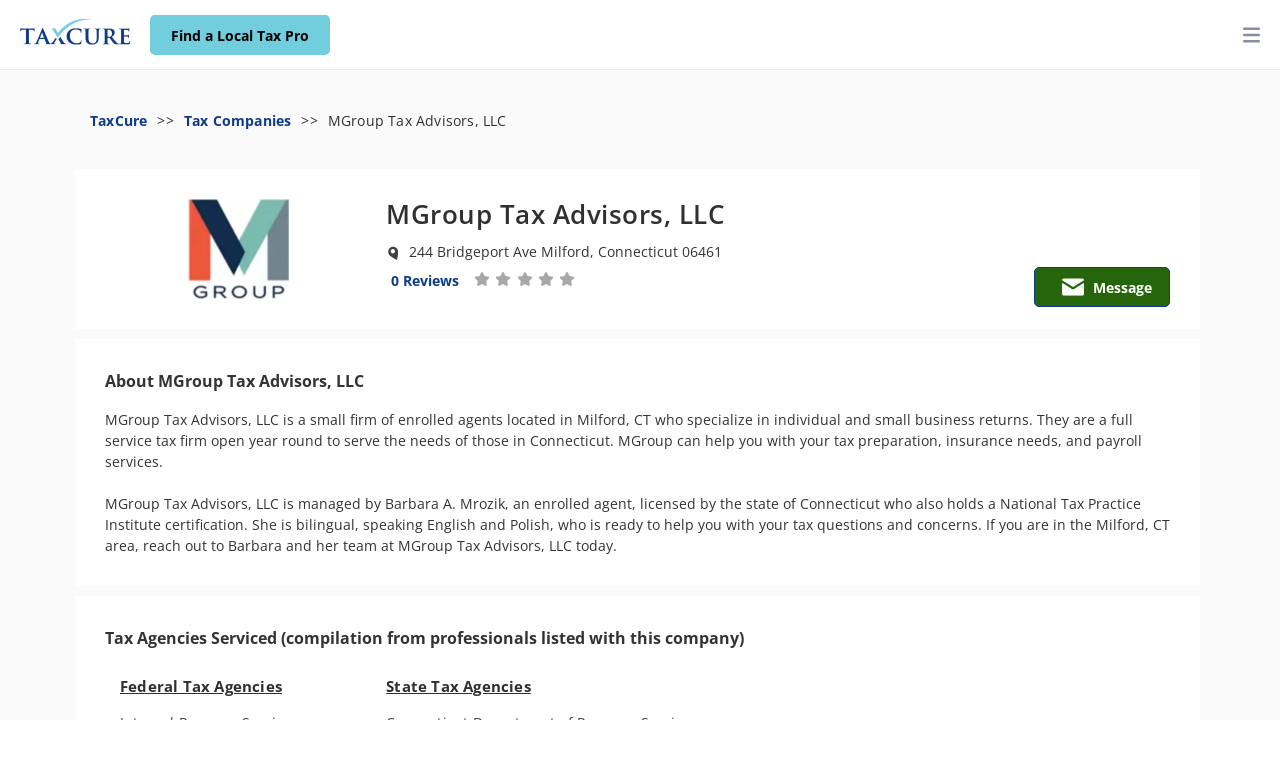

--- FILE ---
content_type: text/html; charset=utf-8
request_url: https://taxcure.com/companies/mgroup-tax-advisors-llc
body_size: 18012
content:
<!DOCTYPE html><html lang="en" dir="ltr" prefix="og: http://ogp.me/ns# fb: http://ogp.me/ns/fb#"><head>
    <meta charset="utf-8">
    <title>MGroup Tax Advisors, LLC - Milford, Connecticut | TaxCure</title>
    <base href="/">
    <meta name="viewport" content="width=device-width, initial-scale=1.0">
    <meta name="google-site-verification" content="Sz227yHog7WcXPFlF9cTb6T0bOHJ1LSgCKEe9NnYt0o">
    <meta name="msvalidate.01" content="BE6EF612B62E0CCE5E23D5D2960F44DB">
    <link rel="icon" type="image/x-icon" href="assets/icons/favicon/normal/favicon.ico" id="faviconTag">
    <script type="91910852e8461a37fbb937be-text/javascript">(function(w,d,s,l,i){w[l]=w[l]||[];w[l].push({'gtm.start':new Date().getTime(),event:'gtm.js'});var f=d.getElementsByTagName(s)[0],j=d.createElement(s),dl=l!='dataLayer'?'&l='+l:'';j.async=true;j.src='https://capi.taxcure.com/bagiuxms.js?id='+i+dl;f.parentNode.insertBefore(j,f);})(window,document,'script','dataLayer','GTM-MX3M8VF');</script>
    <script type="91910852e8461a37fbb937be-text/javascript">
      matcher = window.matchMedia('(prefers-color-scheme: dark)');
      matcher.addListener(onUpdate);
      onUpdate();
      
      lightSchemeIcon = document.querySelector('link#light');
      darkSchemeIcon = document.querySelector('link#dark');
      
      function onUpdate() {
        if (matcher.matches){
          faviconTag.href = "assets/icons/favicon/darkmode/favicon.ico";
        } else {
          faviconTag.href = "assets/icons/favicon/normal/favicon.ico";
        }
      
      }
      
    </script>
  <link rel="stylesheet" href="styles.3b60d60595bbd99e7480.css"><style ng-transition="serverApp">.cookie-consent[_ngcontent-sc102]{position:fixed;bottom:0;padding:0 20%;z-index:1000;width:100%;background:#fff;color:#303030;box-shadow:0 -1px 10px 0 rgba(172,171,171,.3);transition:all .2s ease-in-out}.cookie-content[_ngcontent-sc102]{transition:all .5s ease-in-out;margin:0 auto;justify-content:space-between;align-items:center}.show-cookie[_ngcontent-sc102]{height:65px}.show-cookie[_ngcontent-sc102]   .cookie-content[_ngcontent-sc102]{font-size:15px;font-family:Barlow,sans-serif;height:100%;display:flex}.hide-cookie[_ngcontent-sc102]{height:0!important}.hide-cookie[_ngcontent-sc102]   .accept-button[_ngcontent-sc102], .hide-cookie[_ngcontent-sc102]   .cookie-content[_ngcontent-sc102]{display:none}.accept-button[_ngcontent-sc102]{background:#0e3b89;border:0;height:55%;color:#fff;width:100px;font-size:12px;border-radius:5px}.accept-button[_ngcontent-sc102]:hover{cursor:pointer}.cookie-tab[_ngcontent-sc102]{height:45px;width:100%;padding:0 20px;background:#f2f2f2;border-radius:5px;display:flex;color:#000;align-items:center;margin:0 15px}.cookie-tab[_ngcontent-sc102]:hover{cursor:pointer}.cookie-tab[_ngcontent-sc102]   .right[_ngcontent-sc102]{margin-left:auto;font-size:11.5px}p[_ngcontent-sc102]{font-size:14px;line-height:1.5;padding:0;color:#000;margin:10px 30px}.info[_ngcontent-sc102]{margin:20px}.modal-body[_ngcontent-sc102]{padding:15px 40px!important}.checkbox-primary[_ngcontent-sc102]{margin-top:4px;border:1px solid #707070;-ms-transform:scale(1.2);-moz-transform:scale(1.2);-webkit-transform:scale(1.2);-o-transform:scale(1.2)}.switch[_ngcontent-sc102]{position:relative;display:inline-block;width:32px;height:16px}.switch[_ngcontent-sc102]   input[_ngcontent-sc102]{opacity:0;width:0;height:0}.slider[_ngcontent-sc102]{cursor:pointer;top:0;left:0;right:0;bottom:0;background-color:#000}.slider[_ngcontent-sc102], .slider[_ngcontent-sc102]:before{position:absolute;transition:.4s}.slider[_ngcontent-sc102]:before{content:"";height:20px;width:20px;left:-2px;bottom:-3px;background-color:#c8ced3}input[_ngcontent-sc102]:checked + .slider[_ngcontent-sc102]{border:1px solid #b4b4b4;background-color:#ccc}input[_ngcontent-sc102]:focus + .slider[_ngcontent-sc102]{box-shadow:0 0 1px #2196f3}input[_ngcontent-sc102]:checked + .slider[_ngcontent-sc102]:before{background-color:#0e3b89;transform:translateX(16px)}.slider.round[_ngcontent-sc102]{border:1px solid #b4b4b4;background-color:#e4e5e6;border-radius:34px}.slider.round[_ngcontent-sc102]:before{border-radius:50%}.toggler[_ngcontent-sc102]{position:absolute;right:20px;top:10px}.mr-40[_ngcontent-sc102]{margin-right:40px}</style><style ng-transition="serverApp">.cookie-consent[_ngcontent-sc202]{position:fixed;bottom:0;padding:15px 20%;z-index:1000;background:#fff;color:#303030;box-shadow:0 -1px 10px 0 rgba(172,171,171,.3);width:100%;height:auto;min-height:65px;margin:0 auto;justify-content:space-between;align-items:center;display:flex;font-weight:600}@media only screen and (max-width:768px){.cookie-consent[_ngcontent-sc202]{font-size:12px}}.cookie-consent[_ngcontent-sc202]   a[_ngcontent-sc202]{margin:0 20px;font-weight:700}.cookie-consent[_ngcontent-sc202]   .accept-button[_ngcontent-sc202]{background:#0e3b89;border:0;height:35px;color:#fff;width:100px;font-size:12px;border-radius:5px;padding:10px}.cookie-consent[_ngcontent-sc202]   .accept-button[_ngcontent-sc202]:hover{cursor:pointer}.cookie-tab[_ngcontent-sc202]{height:45px;width:100%;padding:0 20px;background:#f2f2f2;border-radius:5px;display:flex;color:#000;align-items:center;margin:0 15px}.cookie-tab[_ngcontent-sc202]:hover{cursor:pointer}.cookie-tab[_ngcontent-sc202]   .right[_ngcontent-sc202]{margin-left:auto;font-size:11.5px}p[_ngcontent-sc202]{font-size:14px;line-height:1.5;padding:0;color:#000;margin:10px 30px}.info[_ngcontent-sc202]{margin:20px}.modal-body[_ngcontent-sc202]{padding:15px 40px!important}.checkbox-primary[_ngcontent-sc202]{margin-top:4px;border:1px solid #707070;-ms-transform:scale(1.2);-moz-transform:scale(1.2);-webkit-transform:scale(1.2);-o-transform:scale(1.2)}.switch[_ngcontent-sc202]{position:relative;display:inline-block;width:32px;height:16px}.switch[_ngcontent-sc202]   input[_ngcontent-sc202]{opacity:0;width:0;height:0}.slider[_ngcontent-sc202]{cursor:pointer;top:0;left:0;right:0;bottom:0;background-color:#000}.slider[_ngcontent-sc202], .slider[_ngcontent-sc202]:before{position:absolute;transition:.4s}.slider[_ngcontent-sc202]:before{content:"";height:20px;width:20px;left:-2px;bottom:-3px;background-color:#c8ced3}input[_ngcontent-sc202]:checked + .slider[_ngcontent-sc202]{border:1px solid #b4b4b4;background-color:#ccc}input[_ngcontent-sc202]:focus + .slider[_ngcontent-sc202]{box-shadow:0 0 1px #2196f3}input[_ngcontent-sc202]:checked + .slider[_ngcontent-sc202]:before{background-color:#0e3b89;transform:translateX(16px)}.slider.round[_ngcontent-sc202]{border:1px solid #b4b4b4;background-color:#e4e5e6;border-radius:34px}.slider.round[_ngcontent-sc202]:before{border-radius:50%}.toggler[_ngcontent-sc202]{position:absolute;right:20px;top:10px}.mr-40[_ngcontent-sc202]{margin-right:40px}</style><style ng-transition="serverApp">.header[_ngcontent-sc134]{position:fixed;top:0;left:0;right:0;width:100%;height:70px}.header[_ngcontent-sc134]   .logo-container[_ngcontent-sc134]{float:left;height:70px;padding-top:19px;padding-left:20px}.header[_ngcontent-sc134]   .logo-link[_ngcontent-sc134]   .logo[_ngcontent-sc134]{top:22px;left:20px;width:110px;height:26px;background-size:110px 26px}.header[_ngcontent-sc134]   .logo-link[_ngcontent-sc134]   .logo[_ngcontent-sc134]   img[_ngcontent-sc134]{width:100%}.header[_ngcontent-sc134]   .search-btn-container[_ngcontent-sc134]{float:left}.header[_ngcontent-sc134]   .dropdown[_ngcontent-sc134]{padding-top:3px;position:static}.header[_ngcontent-sc134]   .dropdown[_ngcontent-sc134]:hover   .dropdown-about[_ngcontent-sc134]{display:block;opacity:1;visibility:visible}.header[_ngcontent-sc134]   .dropdown[_ngcontent-sc134]   .dropdown-about[_ngcontent-sc134]{opacity:0;visibility:hidden}.header[_ngcontent-sc134]   .dropdown[_ngcontent-sc134]   .dropdown-about[_ngcontent-sc134], .header[_ngcontent-sc134]   .dropdown[_ngcontent-sc134]   .dropdown-menu[_ngcontent-sc134]{display:none;transition:opacity .2s ease-in-out,visibility .2s ease-in-out;-moz-transition:opacity .2s ease-in-out,visibility .2s ease-in-out;-webkit-transition:opacity .2s ease-in-out,visibility .2s ease-in-out}.header[_ngcontent-sc134]   .dropdown[_ngcontent-sc134]   .dropdown-menu[_ngcontent-sc134]{border-radius:0;top:70px;width:100%;transform:none;-webkit-transform:none;-moz-transform:none;-o-transform:none;-ms-transform:none}.header[_ngcontent-sc134]   .dropdown[_ngcontent-sc134]   .dropdown-menu[_ngcontent-sc134]   .dropdown-content[_ngcontent-sc134]{padding:0 50px 30px}.header[_ngcontent-sc134]   .dropdown[_ngcontent-sc134]   .dropdown-menu[_ngcontent-sc134]   .dropdown-content[_ngcontent-sc134]   h2.title[_ngcontent-sc134]{color:#0e3b89;font-size:24px}.header[_ngcontent-sc134]   .dropdown[_ngcontent-sc134]   .dropdown-menu[_ngcontent-sc134]   .dropdown-content[_ngcontent-sc134]   .links[_ngcontent-sc134]   .text-link[_ngcontent-sc134]{color:#333;font-size:13px;padding-bottom:4px;margin-bottom:10px;display:block}.header[_ngcontent-sc134]   .dropdown[_ngcontent-sc134]   .dropdown-menu[_ngcontent-sc134]   .dropdown-content[_ngcontent-sc134]   .links[_ngcontent-sc134]   .text-link[_ngcontent-sc134]:hover{text-decoration:underline}.header[_ngcontent-sc134]   .dropdown[_ngcontent-sc134]   .slim[_ngcontent-sc134]{width:300px;left:600px}.header[_ngcontent-sc134]   .dropdown[_ngcontent-sc134]   span.name[_ngcontent-sc134]{letter-spacing:0;color:#333;font-size:14px;font-family:Open Sans,sans-serif;font-weight:700}.header[_ngcontent-sc134]   .dropdown[_ngcontent-sc134]   span.name[_ngcontent-sc134]:hover{text-decoration:underline}.header[_ngcontent-sc134]   h6.title[_ngcontent-sc134]   a[_ngcontent-sc134]{font-size:16px;color:#333;font-weight:700;margin-bottom:20px}.navbar[_ngcontent-sc134]{padding:0}.last-button[_ngcontent-sc134]{margin:0 10px}.btn[_ngcontent-sc134]{width:180px;height:40px;margin:14px 25px!important;font-size:14px}.header[_ngcontent-sc134]   .header-container[_ngcontent-sc134]   .nav-left[_ngcontent-sc134]{float:left;margin-left:10px;position:static}.header[_ngcontent-sc134]   .header-container[_ngcontent-sc134]{width:100%}.header[_ngcontent-sc134]   .header-container[_ngcontent-sc134]   .show[_ngcontent-sc134]   .dropdown-menu[_ngcontent-sc134]{z-index:10001;transform:none;-webkit-transform:none;-moz-transform:none;-o-transform:none;-ms-transform:none;display:block;max-height:100vh;transition:opacity .05s ease-in-out;-moz-transition:opacity .05s ease-in-out;-webkit-transition:opacity .05s ease-in-out}.dropdown-toggle[_ngcontent-sc134]:after{display:none}.dropdown-toggle[_ngcontent-sc134]   i[_ngcontent-sc134]{font-weight:700}.navbar-toggler[_ngcontent-sc134]{background:transparent;border:0;margin:21px 8px;color:#888da8;display:none;float:right}.navbar-toggler[_ngcontent-sc134]:hover{color:#515365}.search-input[_ngcontent-sc134]{position:relative}.search-input[_ngcontent-sc134]   .search-icon[_ngcontent-sc134]{position:absolute;top:0;right:0;font-size:16px;padding:7px 16px;color:#0e3b89}.search-input[_ngcontent-sc134]   .form-control[_ngcontent-sc134]{padding:9px 24px 9px 20px!important;border-radius:50px;height:50px}.call-mobile[_ngcontent-sc134]{display:none}@media only screen and (max-width:1364px){ul.nav-left[_ngcontent-sc134], ul.nav-right[_ngcontent-sc134]{width:100%;display:block;background:#fff;margin:0;margin-left:0!important}.navbar-toggler[_ngcontent-sc134]{display:block}.toggle-container[_ngcontent-sc134]{display:none}.call-mobile[_ngcontent-sc134], .toggle-container.collapse[_ngcontent-sc134]{display:block}.call-mobile[_ngcontent-sc134]{width:50px;margin-left:auto;margin-right:60px}.call-mobile[_ngcontent-sc134]   .call[_ngcontent-sc134]{width:50px;padding:5px!important;min-width:0;margin:15px 0!important}.slim[_ngcontent-sc134]{left:0!important;top:200px!important}.mobile-block[_ngcontent-sc134]{display:block;width:100%}}.taxcure-btn-main-outline[_ngcontent-sc134]{width:200px;padding:9px 20px}@media (max-width:576px){.dropdown-content[_ngcontent-sc134]{padding-left:0;overflow:scroll;max-height:80vh}}.z-index-6k[_ngcontent-sc134]{z-index:6000}.helps.title[_ngcontent-sc134], .sub-text[_ngcontent-sc134]{color:#0e3b89;font-size:20px;font-weight:700}.sub-text[_ngcontent-sc134]{padding-bottom:25px;text-decoration:underline;min-height:55px}.help-title[_ngcontent-sc134], .sub-text[_ngcontent-sc134]{display:block;letter-spacing:0}.help-title[_ngcontent-sc134]{color:#333;font-size:14px;font-weight:400;padding-bottom:15px}.menu-list[_ngcontent-sc134]{text-decoration:none;list-style:none;margin:0;padding:0}.search-form[_ngcontent-sc134]   .form-control[_ngcontent-sc134]{width:280px;padding:9px 20px;height:40px;margin:14px 0!important;font-size:14px}@media only screen and (min-width:1365px) and (max-width:1463px){.search-form[_ngcontent-sc134]   .form-control[_ngcontent-sc134]{max-width:170px!important}}.call[_ngcontent-sc134]{font-size:14px;font-family:Open Sans,sans-serif;font-weight:700;min-width:150px;height:40px;width:auto;padding:5px 15px 0 5px!important;margin:14px 20px!important}.call[_ngcontent-sc134]   img[_ngcontent-sc134]{width:30px;height:30px}.ml-0[_ngcontent-sc134]{margin-left:0!important}@media only screen and (min-width:769px){.marg-top-50[_ngcontent-sc134]{margin-top:50px}.taxcure-btn-primary[_ngcontent-sc134]{padding:9px 12px!important;font-size:14px;margin:15px 0 15px 20px!important}}@media only screen and (max-width:1194px){.nav-right[_ngcontent-sc134]{margin-right:0!important}.nav-right[_ngcontent-sc134]   .btn[_ngcontent-sc134], .nav-right[_ngcontent-sc134]   .search-input[_ngcontent-sc134]{margin:14px 15px!important}}@media only screen and (max-width:768px){.search-btn-container[_ngcontent-sc134]{width:120px}.search-btn-container[_ngcontent-sc134]   .taxcure-btn-primary[_ngcontent-sc134]{padding:3px!important;font-size:12px;margin:15px 20px!important;max-width:-webkit-max-content;max-width:max-content}}@media only screen and (max-width:386px){.search-btn-container[_ngcontent-sc134]   .taxcure-btn-primary[_ngcontent-sc134]{margin:15px 7px!important}}@media only screen and (max-width:374px){.logo-container[_ngcontent-sc134]{padding-right:15px}.search-btn-container[_ngcontent-sc134]{width:70px}.search-btn-container[_ngcontent-sc134]   .taxcure-btn-primary[_ngcontent-sc134]{margin:15px 0!important;max-width:100px;font-size:12px}}.search-btn.icon-btn[_ngcontent-sc134]{width:40px;height:40px;padding:0;margin:14px 0!important;display:flex;align-items:center;justify-content:center;border-radius:50%}.search-btn.icon-btn[_ngcontent-sc134]   fa-icon[_ngcontent-sc134]{font-size:16px}.search-btn.icon-btn.disabled[_ngcontent-sc134]{opacity:.5;cursor:not-allowed;pointer-events:none}  .modal{z-index:1050}  .modal .modal-content{background-color:transparent;box-shadow:none;position:absolute;top:50px}@media only screen and (max-width:765px){  .modal .modal-content{box-shadow:none!important;position:absolute!important;top:70px!important;width:90%!important;margin:0 auto!important;left:50%!important;transform:translateX(-50%)!important}}  .modal .modal-content .modal-body{background:none;min-height:50px;padding:20px;margin-top:10px}.desktop-view[_ngcontent-sc134]{display:block}.mobile-view[_ngcontent-sc134]{display:none}@media only screen and (max-width:1365px){.desktop-view[_ngcontent-sc134]{display:none}.mobile-view[_ngcontent-sc134]{display:block}.search-input[_ngcontent-sc134]   .form-control[_ngcontent-sc134]{border-radius:0}}</style><style ng-transition="serverApp">.company-profile-container[_ngcontent-sc212]{width:100%;background:#fafafa 0 0 no-repeat padding-box;padding:60px 65px 60px 60px;font-family:Open Sans,sans-serif;min-height:95vh;margin:50px 0 0}.company-profile-container[_ngcontent-sc212]   .breadcrumb-v2[_ngcontent-sc212]{height:35px}.company-profile-container[_ngcontent-sc212]   .breadcrumb-v2[_ngcontent-sc212]   ul[_ngcontent-sc212]{padding:0;list-style:none;list-style-image:none}.company-profile-container[_ngcontent-sc212]   .breadcrumb-v2[_ngcontent-sc212]   ul[_ngcontent-sc212]   li[_ngcontent-sc212]{font-size:12.5px;display:inline;margin:5px}.company-profile-container[_ngcontent-sc212]   .breadcrumb-v2[_ngcontent-sc212]   ul[_ngcontent-sc212]   li[_ngcontent-sc212]   .fa-angle-right[_ngcontent-sc212]{font-weight:700}.company-profile-container[_ngcontent-sc212]   .breadcrumb-v2[_ngcontent-sc212]   ul[_ngcontent-sc212]   li[_ngcontent-sc212]   a[_ngcontent-sc212], .company-profile-container[_ngcontent-sc212]   .breadcrumb-v2[_ngcontent-sc212]   ul[_ngcontent-sc212]   li[_ngcontent-sc212]   span[_ngcontent-sc212]{cursor:pointer!important;color:#6d6e6e!important}.company-profile-container[_ngcontent-sc212]   .breadcrumb-v2[_ngcontent-sc212]   ul[_ngcontent-sc212]   li[_ngcontent-sc212]   a[_ngcontent-sc212]:hover, .company-profile-container[_ngcontent-sc212]   .breadcrumb-v2[_ngcontent-sc212]   ul[_ngcontent-sc212]   li[_ngcontent-sc212]   span[_ngcontent-sc212]:hover{text-decoration:underline}.company-profile-container[_ngcontent-sc212]   .main-profile-container[_ngcontent-sc212]{max-width:1440px;left:0;right:0;margin:auto}.company-profile-container[_ngcontent-sc212]   .panel[_ngcontent-sc212]{background-color:#fff;padding:30px;margin:10px 0}.company-profile-container[_ngcontent-sc212]   .img-panel[_ngcontent-sc212]{padding:0;margin:0;position:relative}.company-profile-container[_ngcontent-sc212]   .img-panel[_ngcontent-sc212]   img[_ngcontent-sc212]{width:100%;height:auto}.company-profile-container[_ngcontent-sc212]   .img-panel[_ngcontent-sc212]   .text[_ngcontent-sc212]{position:absolute;top:240px;left:130px}.company-profile-container[_ngcontent-sc212]   .img-panel[_ngcontent-sc212]   .text[_ngcontent-sc212]   .title[_ngcontent-sc212]{text-align:center;font-family:Open Sans,sans-serif;font-size:16px;letter-spacing:0;color:#fff;text-shadow:0 0 3px rgba(0,0,0,.16);opacity:1}.taxcure-modal[_ngcontent-sc212]   .modal-footer[_ngcontent-sc212]   .row[_ngcontent-sc212]{width:inherit}.taxcure-modal[_ngcontent-sc212]   .modal-footer[_ngcontent-sc212]   .row[_ngcontent-sc212]   .taxcure-btn-remove[_ngcontent-sc212]{float:left}.taxcure-modal[_ngcontent-sc212]   .modal-footer[_ngcontent-sc212]   .btn[_ngcontent-sc212]{float:right;margin:15px 15px 15px 0!important;width:90px}.taxcure-modal[_ngcontent-sc212]   .modal-footer[_ngcontent-sc212]   [class^=col-][_ngcontent-sc212]{margin-top:-4px}.taxcure-modal[_ngcontent-sc212]   .modal-body[_ngcontent-sc212]   .ng-select[_ngcontent-sc212]{width:100%;height:45px;padding:10px}.taxcure-modal[_ngcontent-sc212]   .modal-body[_ngcontent-sc212]   .div[_ngcontent-sc212]{width:100%}.taxcure-modal[_ngcontent-sc212]   .modal-body[_ngcontent-sc212]   label[_ngcontent-sc212]{font-size:14px;letter-spacing:0;color:#333}.suggestions-main-container[_ngcontent-sc212]   a.disabled[_ngcontent-sc212]{color:grey;opacity:.7;pointer-events:none;cursor:not-allowed}.suggestions-main-container[_ngcontent-sc212]   a.disabled[_ngcontent-sc212]:hover{cursor:not-allowed!important}.professional-profile-completeness-main-container[_ngcontent-sc212]{border-radius:4px;border:1px solid #0e3b89;margin-top:0!important}.professional-profile-completeness[_ngcontent-sc212]{margin:10px 0 0 30px;top:0;max-height:100vh;-ms-overflow-style:none;scrollbar-width:none}.professional-profile-completeness[_ngcontent-sc212]::-webkit-scrollbar{display:none}.taxpromatch-container[_ngcontent-sc212]{padding:25px}.taxpromatch-container[_ngcontent-sc212]   h3[_ngcontent-sc212]{text-align:center;font:normal normal 700 16px/22px Open Sans;letter-spacing:0;color:#fff;text-shadow:0 0 3px rgba(0,0,0,.16);font-size:16px;padding-bottom:12px}.taxpromatch-container[_ngcontent-sc212]   .ico[_ngcontent-sc212]   img[_ngcontent-sc212]{width:24px}.taxpromatch-container[_ngcontent-sc212]   .taxpro-list[_ngcontent-sc212]   div[_ngcontent-sc212]{padding-bottom:4px}.taxpromatch-container[_ngcontent-sc212]   .text-li[_ngcontent-sc212]{text-align:left;font:normal normal normal 14px/25px Open Sans;letter-spacing:0;color:#fff;text-shadow:0 0 3px rgba(0,0,0,.16);opacity:1}.match-me-container[_ngcontent-sc212]   .btn[_ngcontent-sc212]{position:absolute;bottom:20px;left:0;right:0;margin:auto;width:110px;height:40px;padding:8px}.suggestions-container[_ngcontent-sc212]{position:fixed;top:0;overflow-y:scroll;max-height:100vh;margin-top:35px;-ms-overflow-style:none;scrollbar-width:none;padding:120px 0 60px 30px;width:30%}.suggestions-container[_ngcontent-sc212]::-webkit-scrollbar{display:none}.breadcrumbs[_ngcontent-sc212]{margin:0;padding:0;height:35px}.breadcrumbs[_ngcontent-sc212] > li[_ngcontent-sc212]{display:inline-block}.breadcrumbs[_ngcontent-sc212] > li[_ngcontent-sc212]   a[_ngcontent-sc212]{color:#0e3b89;font-weight:700}.breadcrumbs[_ngcontent-sc212] > li[_ngcontent-sc212]   a[_ngcontent-sc212]:hover{text-decoration:underline}.breadcrumbs[_ngcontent-sc212] > li[_ngcontent-sc212]:after{content:">>"!important;padding:0 10px}.breadcrumbs[_ngcontent-sc212] > li[_ngcontent-sc212]:last-child:after{content:""!important}.breadcrumbs[_ngcontent-sc212] > li[_ngcontent-sc212] > .name[_ngcontent-sc212]:hover{cursor:pointer}@media (max-width:768px){.suggestions-container[_ngcontent-sc212]{position:inherit!important;padding:30px 0}.professional-profile-completeness[_ngcontent-sc212]{margin:30px 0!important}}@media only screen and (max-width:768px){.company-profile-container[_ngcontent-sc212]{padding:50px 0}.suggestions-container[_ngcontent-sc212]{padding:30px 0!important;margin-right:20px!important;width:100%!important;margin-top:10px!important}}@media only screen and (max-width:375px){.company-profile-container[_ngcontent-sc212]{padding:30px 0}}@media only screen and (max-width:375px){#basic-info-panel-company[_ngcontent-sc212]{height:auto;min-height:325px!important}}</style><link rel="canonical" href="https://taxcure.com/companies/mgroup-tax-advisors-llc"><meta property="og:type" content="profile"><meta property="og:url" content="https://taxcure.com/companies/mgroup-tax-advisors-llc"><style ng-transition="serverApp">#admin-post-nav[_ngcontent-sc219]{position:fixed;height:32px;background:#000;z-index:999;left:0;right:0;top:70px}ul.navs[_ngcontent-sc219]{list-style-type:none;margin:0 30px}ul.navs[_ngcontent-sc219], ul.navs[_ngcontent-sc219] > li[_ngcontent-sc219]{display:inline-block}ul.navs[_ngcontent-sc219] > li[_ngcontent-sc219]{padding:6px}ul.navs[_ngcontent-sc219] > li[_ngcontent-sc219] > i[_ngcontent-sc219]{color:#fff;padding:4px}ul.navs[_ngcontent-sc219] > li[_ngcontent-sc219] > a[_ngcontent-sc219]{color:#fff}ul.navs[_ngcontent-sc219] > li[_ngcontent-sc219] > a[_ngcontent-sc219]:hover{cursor:pointer}</style><meta name="twitter:card" content="summary"><meta property="og:title" content="MGroup Tax Advisors, LLC - Milford, Connecticut | TaxCure"><meta name="twitter:title" content="MGroup Tax Advisors, LLC - Milford, Connecticut | TaxCure"><meta property="og:image" content="https://images.taxcure.com/uploads/company/avatar/712/thumb_MGroup_Tax_Advisors__LLC.webp"><meta name="twitter:image" content="https://images.taxcure.com/uploads/company/avatar/712/thumb_MGroup_Tax_Advisors__LLC.webp"><meta property="og:description" content="MGroup Tax Advisors, LLC, a firm in Milford, Connecticut resolves a variety of tax problems. View the firm's tax professionals, customer reviews, and tax agencies serviced, and more."><meta name="twitter:description" content="MGroup Tax Advisors, LLC, a firm in Milford, Connecticut resolves a variety of tax problems. View the firm's tax professionals, customer reviews, and tax agencies serviced, and more."><meta _ngcontent-sc212="" name="description" content="MGroup Tax Advisors, LLC, a firm in Milford, Connecticut resolves a variety of tax problems. View the firm's tax professionals, customer reviews, and tax agencies serviced, and more."><style ng-transition="serverApp">.loader[_ngcontent-sc147]{background-color:rgba(0,0,0,.5);width:100%;left:0;top:100%;z-index:1055;top:0;height:100%}.loader[_ngcontent-sc147], svg[_ngcontent-sc147]{position:fixed}svg[_ngcontent-sc147]{left:50%;top:40%}svg[_ngcontent-sc147]   path[_ngcontent-sc147], svg[_ngcontent-sc147]   rect[_ngcontent-sc147]{fill:#fff}</style><style ng-transition="serverApp">.footer[_ngcontent-sc141]{position:relative;bottom:0;min-height:100px;background:#0e3b89;background-repeat:no-repeat;background-position:50%;background-size:cover;opacity:1;padding:19px 15px;font-size:16px;color:#fff;overflow-x:hidden}.footer[_ngcontent-sc141], .footer[_ngcontent-sc141]   .links[_ngcontent-sc141]{font-family:Open Sans,sans-serif}.footer[_ngcontent-sc141]   .links[_ngcontent-sc141]{font-weight:600;list-style-type:none;padding:0;overflow:hidden;max-width:1200px;width:100%;left:0;right:0;margin:auto;display:flex;justify-content:center}.footer[_ngcontent-sc141]   .links[_ngcontent-sc141]   li[_ngcontent-sc141]{margin:20px 0 0;float:left}.footer[_ngcontent-sc141]   .links[_ngcontent-sc141]   li[_ngcontent-sc141]   a[_ngcontent-sc141]{display:block;text-align:center;font-size:12px;padding:0 10px;text-decoration:none;color:#fff}.footer[_ngcontent-sc141]   .links[_ngcontent-sc141]   li[_ngcontent-sc141]:hover   a[_ngcontent-sc141]{text-decoration:underline}.footer[_ngcontent-sc141]   .rights-container[_ngcontent-sc141]   .rights[_ngcontent-sc141]{text-align:center;width:100%;font-size:13px;margin-bottom:10px}@media only screen and (max-width:767px){.links[_ngcontent-sc141]{display:grid!important;grid-template-columns:1fr}.links[_ngcontent-sc141]   li[_ngcontent-sc141]   a[_ngcontent-sc141]{font-size:14px!important}}</style><style ng-transition="serverApp">.company-info-container[_ngcontent-sc203]{width:100%;background:#fff 0 0 no-repeat padding-box;font-family:Open Sans,sans-serif;margin:0}.company-info-container[_ngcontent-sc203]   .profile-pic[_ngcontent-sc203]{width:100%;text-align:center;position:relative}.company-info-container[_ngcontent-sc203]   .profile-pic[_ngcontent-sc203]   .logo-placeholder[_ngcontent-sc203], .company-info-container[_ngcontent-sc203]   .profile-pic[_ngcontent-sc203]   img[_ngcontent-sc203]{width:250px;height:100px;opacity:1;object-fit:contain}.company-info-container[_ngcontent-sc203]   .profile-pic[_ngcontent-sc203]   .logo-placeholder[_ngcontent-sc203]{border:1px dashed #a9a9a9;align-items:center;justify-content:center;text-align:center;padding:50px 20px;font-size:12px}.company-info-container[_ngcontent-sc203]   .profile-pic[_ngcontent-sc203]   .no-border[_ngcontent-sc203]{border:none!important;box-shadow:none!important}.company-info-container[_ngcontent-sc203]   .profile-pic[_ngcontent-sc203]   .upload[_ngcontent-sc203]{position:absolute;top:90px;right:-2px}.company-info-container[_ngcontent-sc203]   .job-title[_ngcontent-sc203]{overflow-wrap:break-word}.company-info-container[_ngcontent-sc203]   .pencil[_ngcontent-sc203]{margin:7px 15px;width:14px;height:14px}.company-info-container[_ngcontent-sc203]   .pencil[_ngcontent-sc203]:hover{cursor:pointer}.company-info-container[_ngcontent-sc203]   img.ico[_ngcontent-sc203]{width:30px;height:30px}.company-info-container[_ngcontent-sc203]   .star-rating[_ngcontent-sc203]{width:auto;font-size:12px;padding-left:12px}.company-info-container[_ngcontent-sc203]   .details-group[_ngcontent-sc203]{display:flex;line-height:2.5}.company-info-container[_ngcontent-sc203]   .details-group[_ngcontent-sc203]   img.ico[_ngcontent-sc203]{width:30px;height:30px}.company-info-container[_ngcontent-sc203]   .details-group[_ngcontent-sc203]   .star-rating[_ngcontent-sc203]{font-size:17px;text-align:left;width:130px;margin:10px 16px 0}.company-info-container[_ngcontent-sc203]   .details-group[_ngcontent-sc203]   .rating[_ngcontent-sc203]{display:flex}.company-info-container[_ngcontent-sc203]   .details-group[_ngcontent-sc203]   .no-rating[_ngcontent-sc203]{color:#a8a8a8}.company-info-container[_ngcontent-sc203]   .details-group[_ngcontent-sc203]   .right[_ngcontent-sc203]   .taxcure-btn-secondary[_ngcontent-sc203]{font-size:14px;font-family:Open Sans,sans-serif;font-weight:700;min-width:150px;height:40px;padding:0 15px!important}.company-info-container[_ngcontent-sc203]   .details-group[_ngcontent-sc203]   .right[_ngcontent-sc203]   img[_ngcontent-sc203]{width:40px;height:40px}.mobile[_ngcontent-sc203]{display:none}.actions[_ngcontent-sc203]{position:absolute;right:0;bottom:-18px}.actions[_ngcontent-sc203]   .call[_ngcontent-sc203]{font-size:14px;font-family:Open Sans,sans-serif;font-weight:700;height:40px;padding:0 15px!important}.actions[_ngcontent-sc203]   .call[_ngcontent-sc203]   .disabled[_ngcontent-sc203]{color:grey;opacity:.7}.actions[_ngcontent-sc203]   .call[_ngcontent-sc203]   .disabled[_ngcontent-sc203]:hover{cursor:not-allowed!important}.actions[_ngcontent-sc203]   .call[_ngcontent-sc203]   img[_ngcontent-sc203]{width:40px;height:40px}.actions[_ngcontent-sc203]   .call[_ngcontent-sc203]   .limited-character[_ngcontent-sc203]{margin:auto;overflow:hidden;max-width:16ch;text-overflow:ellipsis;white-space:nowrap}.orange-call-btn[_ngcontent-sc203]{background-color:#f55d25!important;border:1px solid #0e3b89}.view-live[_ngcontent-sc203]   .btn[_ngcontent-sc203]{width:130px;font-size:12px;height:30px;padding:5px;float:right}.flex[_ngcontent-sc203]{display:flex}.stars[_ngcontent-sc203]{font-size:16px;text-align:left;width:100%;margin:15px 5px 7px 15px}.stars[_ngcontent-sc203]   i[_ngcontent-sc203]{margin-right:5px}.live-btn[_ngcontent-sc203]{display:none;text-align:center}.live-btn[_ngcontent-sc203]   .btn[_ngcontent-sc203]{width:130px;font-size:12px;height:30px;padding:5px;margin:20px auto}.pl-20px[_ngcontent-sc203]{padding-left:20px}.avatar-desc[_ngcontent-sc203]{text-align:center}.avatar-desc[_ngcontent-sc203]   .edit-desc-link[_ngcontent-sc203], .avatar-desc[_ngcontent-sc203]   .save-link[_ngcontent-sc203]{text-decoration:underline;color:#0e3b89}.avatar-desc[_ngcontent-sc203]   .edit-desc-link[_ngcontent-sc203]   [_ngcontent-sc203]:hover, .avatar-desc[_ngcontent-sc203]   .save-link[_ngcontent-sc203]   [_ngcontent-sc203]:hover{cursor:pointer}.avatar-desc[_ngcontent-sc203]   .cancel-link[_ngcontent-sc203]{display:inline-block;margin-left:10px;color:grey}.pt-2[_ngcontent-sc203]{padding-top:4px}@media only screen and (max-width:768px){.company-name[_ngcontent-sc203]{font-size:25px!important;margin:15px 0 0;text-align:center}.location[_ngcontent-sc203]{margin:auto;width:200px}}@media only screen and (max-width:1179px){.col-md-3[_ngcontent-sc203], .col-md-9[_ngcontent-sc203]{flex:0 0 100%!important;max-width:100%!important}.col-md-9[_ngcontent-sc203]{text-align:center}.desktop[_ngcontent-sc203]{display:none}.mobile[_ngcontent-sc203]{display:block;max-width:400px;margin:40px auto 0}.call[_ngcontent-sc203]{font-size:14px;font-family:Open Sans,sans-serif;font-weight:700;height:40px;padding:0 15px!important;line-height:40px}}</style><style ng-transition="serverApp">.company-tpro-container[_ngcontent-sc204]{width:100%;background:#fff 0 0 no-repeat padding-box;font-family:Open Sans,sans-serif;margin:0}.company-tpro-container[_ngcontent-sc204]:hover   .add-icon[_ngcontent-sc204], .company-tpro-container[_ngcontent-sc204]:hover   .edit-icon[_ngcontent-sc204]{opacity:1!important}.company-tpro-container[_ngcontent-sc204]   .underline[_ngcontent-sc204]{text-decoration:underline;font-weight:700;font-size:15px}.company-tpro-container[_ngcontent-sc204]   ul[_ngcontent-sc204]{padding-left:0;margin:15px 0}.company-tpro-container[_ngcontent-sc204]   ul[_ngcontent-sc204]   li[_ngcontent-sc204]{margin-top:5px;font-weight:400;text-decoration:none!important}.company-tpro-container[_ngcontent-sc204]   ul[_ngcontent-sc204]   li[_ngcontent-sc204]   span[_ngcontent-sc204]{font-family:Open Sans,sans-serif;font-style:normal;font-weight:400;color:#434343}.company-tpro-container[_ngcontent-sc204]   .title[_ngcontent-sc204]{display:flex;width:100%;margin-left:15px;margin-bottom:15px}.company-tpro-container[_ngcontent-sc204]   .title[_ngcontent-sc204]   .edit-icon[_ngcontent-sc204]{opacity:0}.company-tpro-container[_ngcontent-sc204]   .title[_ngcontent-sc204]   .icon[_ngcontent-sc204]{margin-left:auto;width:20px;height:20px}.company-tpro-container[_ngcontent-sc204]   .title[_ngcontent-sc204]   .icon[_ngcontent-sc204]:hover{cursor:pointer}.company-tpro-container[_ngcontent-sc204]   .tpro-list[_ngcontent-sc204]{margin:20px 0 15px}.company-tpro-container[_ngcontent-sc204]   .tpro-list[_ngcontent-sc204]::-webkit-scrollbar-thumb{background-color:#bcc0c4;border-radius:5px}.company-tpro-container[_ngcontent-sc204]   .tpro-info-container[_ngcontent-sc204]{width:100%;background:#fff 0 0 no-repeat padding-box;font-family:Open Sans,sans-serif;margin:20px 0}.company-tpro-container[_ngcontent-sc204]   .tpro-info-container[_ngcontent-sc204]   .tpro-name[_ngcontent-sc204]{font-family:Open Sans,sans-serif;font-weight:700;letter-spacing:0;color:#333;font-size:18px;margin-left:15px}.company-tpro-container[_ngcontent-sc204]   .tpro-info-container[_ngcontent-sc204]   .profile-pic[_ngcontent-sc204]{width:100%;text-align:center;position:relative}.company-tpro-container[_ngcontent-sc204]   .tpro-info-container[_ngcontent-sc204]   .profile-pic[_ngcontent-sc204]   .logo-placeholder[_ngcontent-sc204], .company-tpro-container[_ngcontent-sc204]   .tpro-info-container[_ngcontent-sc204]   .profile-pic[_ngcontent-sc204]   img[_ngcontent-sc204]{width:150px;height:150px;opacity:1;border-radius:50%;object-fit:cover}.company-tpro-container[_ngcontent-sc204]   .tpro-info-container[_ngcontent-sc204]   .profile-pic[_ngcontent-sc204]   .logo-placeholder[_ngcontent-sc204]{border:1px dashed #a9a9a9;align-items:center;justify-content:center;text-align:center;padding:50px 20px;font-size:12px;margin:0 50px}.company-tpro-container[_ngcontent-sc204]   .tpro-info-container[_ngcontent-sc204]   .profile-pic[_ngcontent-sc204]   .no-border[_ngcontent-sc204]{border:none!important;box-shadow:none!important}.company-tpro-container[_ngcontent-sc204]   .tpro-info-container[_ngcontent-sc204]   .profile-pic[_ngcontent-sc204]   .upload[_ngcontent-sc204]{position:absolute;top:90px;right:-2px}.company-tpro-container[_ngcontent-sc204]   .tpro-info-container[_ngcontent-sc204]   .job-title[_ngcontent-sc204]{overflow-wrap:break-word}.company-tpro-container[_ngcontent-sc204]   .tpro-info-container[_ngcontent-sc204]   .pencil[_ngcontent-sc204]{margin:7px 15px;width:16px;height:16px}.company-tpro-container[_ngcontent-sc204]   .tpro-info-container[_ngcontent-sc204]   .pencil[_ngcontent-sc204]:hover{cursor:pointer}.company-tpro-container[_ngcontent-sc204]   .tpro-info-container[_ngcontent-sc204]   .call[_ngcontent-sc204]{font-size:14px;font-family:Open Sans,sans-serif;font-weight:700;min-width:150px;height:40px;padding:0 15px!important}.company-tpro-container[_ngcontent-sc204]   .tpro-info-container[_ngcontent-sc204]   .call[_ngcontent-sc204]   .disabled[_ngcontent-sc204]{color:grey;opacity:.7}.company-tpro-container[_ngcontent-sc204]   .tpro-info-container[_ngcontent-sc204]   .call[_ngcontent-sc204]   .disabled[_ngcontent-sc204]:hover{cursor:not-allowed!important}.company-tpro-container[_ngcontent-sc204]   .tpro-info-container[_ngcontent-sc204]   .call[_ngcontent-sc204]   img[_ngcontent-sc204]{width:40px;height:40px}.company-tpro-container[_ngcontent-sc204]   .tpro-info-container[_ngcontent-sc204]   .call[_ngcontent-sc204]   .limited-character[_ngcontent-sc204]{margin:auto;overflow:hidden;max-width:16ch;text-overflow:ellipsis;white-space:nowrap}.company-tpro-container[_ngcontent-sc204]   .tpro-info-container[_ngcontent-sc204]   img.ico[_ngcontent-sc204]{width:30px;height:30px}.company-tpro-container[_ngcontent-sc204]   .tpro-info-container[_ngcontent-sc204]   .star-rating[_ngcontent-sc204]{width:auto;font-size:12px;padding-left:12px}.company-tpro-container[_ngcontent-sc204]   .tpro-info-container[_ngcontent-sc204]   .details-group[_ngcontent-sc204]{display:flex;line-height:2.5}.company-tpro-container[_ngcontent-sc204]   .tpro-info-container[_ngcontent-sc204]   .details-group[_ngcontent-sc204]   img.ico[_ngcontent-sc204]{width:30px;height:30px}.company-tpro-container[_ngcontent-sc204]   .tpro-info-container[_ngcontent-sc204]   .details-group[_ngcontent-sc204]   .star-rating[_ngcontent-sc204]{font-size:17px;text-align:left;width:130px;margin:10px 16px 0}.company-tpro-container[_ngcontent-sc204]   .tpro-info-container[_ngcontent-sc204]   .details-group[_ngcontent-sc204]   .rating[_ngcontent-sc204]{display:flex}.company-tpro-container[_ngcontent-sc204]   .tpro-info-container[_ngcontent-sc204]   .details-group[_ngcontent-sc204]   .no-rating[_ngcontent-sc204]{color:#a8a8a8}.company-tpro-container[_ngcontent-sc204]   .tpro-info-container[_ngcontent-sc204]   .details-group[_ngcontent-sc204]   .right[_ngcontent-sc204]   .taxcure-btn-secondary[_ngcontent-sc204]{font-size:14px;font-family:Open Sans,sans-serif;font-weight:700;min-width:150px;height:40px;padding:0 15px!important}.company-tpro-container[_ngcontent-sc204]   .tpro-info-container[_ngcontent-sc204]   .details-group[_ngcontent-sc204]   .right[_ngcontent-sc204]   img[_ngcontent-sc204]{width:40px;height:40px}.company-tpro-container[_ngcontent-sc204]   .tpro-header[_ngcontent-sc204]{min-height:25px;height:auto;margin-bottom:15px}.company-tpro-container[_ngcontent-sc204]   .view-live[_ngcontent-sc204]   .btn[_ngcontent-sc204]{width:130px;font-size:12px;height:30px;padding:5px;float:right}.company-tpro-container[_ngcontent-sc204]   .flex[_ngcontent-sc204]{display:flex}.company-tpro-container[_ngcontent-sc204]   .stars[_ngcontent-sc204]{font-size:16px;text-align:left;width:100%;margin:15px 5px 7px 0}.company-tpro-container[_ngcontent-sc204]   .stars[_ngcontent-sc204]   i[_ngcontent-sc204]{margin-right:5px}.company-tpro-container[_ngcontent-sc204]   .live-btn[_ngcontent-sc204]{display:none;text-align:center}.company-tpro-container[_ngcontent-sc204]   .live-btn[_ngcontent-sc204]   .btn[_ngcontent-sc204]{width:130px;font-size:12px;height:30px;padding:5px;margin:20px auto}.recaptcha[_ngcontent-sc204]{margin:auto;width:300px}.tablet-view[_ngcontent-sc204]{display:none}.footer[_ngcontent-sc204]   .btn[_ngcontent-sc204]{margin:auto 5px;width:90px}@media only screen and (min-width:1206px) and (max-width:1353px){.customer-group[_ngcontent-sc204], .peer-group[_ngcontent-sc204]{flex:0 0 58.3333333333%;max-width:58.3333333333%}}@media only screen and (max-width:1205px){.tablet-view[_ngcontent-sc204]{display:block}.web-view[_ngcontent-sc204]{display:none}.nxt-line-view-live[_ngcontent-sc204]{margin:10px auto;width:170px}.tpro-name[_ngcontent-sc204]{margin:auto;width:100%;margin-left:0!important}.customer-group[_ngcontent-sc204], .peer-group[_ngcontent-sc204], .review-label[_ngcontent-sc204], .tpro-name[_ngcontent-sc204]{text-align:center}.star-rating-count[_ngcontent-sc204]{display:none}.tpro-header[_ngcontent-sc204]{height:auto!important;min-height:50px;margin-top:15px!important}.col-md-3[_ngcontent-sc204], .col-md-5[_ngcontent-sc204], .col-md-6[_ngcontent-sc204], .col-md-9[_ngcontent-sc204], .review-block[_ngcontent-sc204]{flex:0 0 100%!important;max-width:100%!important}}</style><style ng-transition="serverApp">.company-about-container[_ngcontent-sc205]{width:100%;background:#fff 0 0 no-repeat padding-box;font-family:Open Sans,sans-serif;margin:0}.company-about-container[_ngcontent-sc205]:hover   .add-icon[_ngcontent-sc205], .company-about-container[_ngcontent-sc205]:hover   .edit-icon[_ngcontent-sc205]{opacity:1!important}.company-about-container[_ngcontent-sc205]   .title[_ngcontent-sc205]{display:flex;width:100%}.company-about-container[_ngcontent-sc205]   .title[_ngcontent-sc205]   .edit-icon[_ngcontent-sc205]{opacity:0}.company-about-container[_ngcontent-sc205]   .title[_ngcontent-sc205]   .icon[_ngcontent-sc205]{margin-left:auto;width:20px;height:20px}.company-about-container[_ngcontent-sc205]   .title[_ngcontent-sc205]   .icon[_ngcontent-sc205]:hover{cursor:pointer}.company-about-container[_ngcontent-sc205]   .agencies[_ngcontent-sc205]{margin-top:20px}.company-about-container[_ngcontent-sc205]   .agencies[_ngcontent-sc205]   ul[_ngcontent-sc205]{text-decoration:underline;font-weight:700;margin-bottom:15px;font-size:14px}.company-about-container[_ngcontent-sc205]   .agencies[_ngcontent-sc205]   ul[_ngcontent-sc205]   li[_ngcontent-sc205]{font-size:12px}fa-icon[_ngcontent-sc205]{color:#da2f2f;font-size:15px}</style><style ng-transition="serverApp">.company-tax-agency-container[_ngcontent-sc206]{width:100%;background:#fff 0 0 no-repeat padding-box;font-family:Open Sans,sans-serif;margin:0}.company-tax-agency-container[_ngcontent-sc206]:hover   .add-icon[_ngcontent-sc206], .company-tax-agency-container[_ngcontent-sc206]:hover   .edit-icon[_ngcontent-sc206]{opacity:1!important}.company-tax-agency-container[_ngcontent-sc206]   .underline[_ngcontent-sc206]{text-decoration:underline;font-weight:700;font-size:15px}.company-tax-agency-container[_ngcontent-sc206]   ul[_ngcontent-sc206]{padding-left:0;list-style-type:none}.company-tax-agency-container[_ngcontent-sc206]   ul[_ngcontent-sc206]   li[_ngcontent-sc206]{margin-top:15px;font-weight:400;text-decoration:none!important}.company-tax-agency-container[_ngcontent-sc206]   ul[_ngcontent-sc206]   li[_ngcontent-sc206]   span[_ngcontent-sc206]{font-family:Open Sans,sans-serif;font-style:normal;font-weight:400;color:#434343}.company-tax-agency-container[_ngcontent-sc206]   .title[_ngcontent-sc206]{display:flex;width:100%;margin-bottom:25px}.company-tax-agency-container[_ngcontent-sc206]   .title[_ngcontent-sc206]   .edit-icon[_ngcontent-sc206]{opacity:0}.company-tax-agency-container[_ngcontent-sc206]   .title[_ngcontent-sc206]   .icon[_ngcontent-sc206]{margin-left:auto;width:20px;height:20px}.company-tax-agency-container[_ngcontent-sc206]   .title[_ngcontent-sc206]   .icon[_ngcontent-sc206]:hover{cursor:pointer}</style><style ng-transition="serverApp">.company-tax-type-container[_ngcontent-sc207]{width:100%;background:#fff 0 0 no-repeat padding-box;font-family:Open Sans,sans-serif;margin:0}.company-tax-type-container[_ngcontent-sc207]:hover   .add-icon[_ngcontent-sc207], .company-tax-type-container[_ngcontent-sc207]:hover   .edit-icon[_ngcontent-sc207]{opacity:1!important}.company-tax-type-container[_ngcontent-sc207]   .underline[_ngcontent-sc207]{text-decoration:underline;font-weight:700;font-size:15px}.company-tax-type-container[_ngcontent-sc207]   ul[_ngcontent-sc207]{padding-left:0;margin:15px 0}.company-tax-type-container[_ngcontent-sc207]   ul[_ngcontent-sc207]   li[_ngcontent-sc207]{margin-top:5px;font-weight:400;text-decoration:none!important}.company-tax-type-container[_ngcontent-sc207]   ul[_ngcontent-sc207]   li[_ngcontent-sc207]   span[_ngcontent-sc207]{font-family:Open Sans,sans-serif;font-style:normal;font-weight:400;color:#434343}.company-tax-type-container[_ngcontent-sc207]   .title[_ngcontent-sc207]{display:flex;width:100%;margin-left:15px;margin-bottom:15px}.company-tax-type-container[_ngcontent-sc207]   .title[_ngcontent-sc207]   .edit-icon[_ngcontent-sc207]{opacity:0}.company-tax-type-container[_ngcontent-sc207]   .title[_ngcontent-sc207]   .icon[_ngcontent-sc207]{margin-left:auto;width:20px;height:20px}.company-tax-type-container[_ngcontent-sc207]   .title[_ngcontent-sc207]   .icon[_ngcontent-sc207]:hover{cursor:pointer}</style><style ng-transition="serverApp">.company-tax-type-container[_ngcontent-sc208]{width:100%;background:#fff 0 0 no-repeat padding-box;font-family:Open Sans,sans-serif;margin:0}.company-tax-type-container[_ngcontent-sc208]:hover   .add-icon[_ngcontent-sc208], .company-tax-type-container[_ngcontent-sc208]:hover   .edit-icon[_ngcontent-sc208]{opacity:1!important}.company-tax-type-container[_ngcontent-sc208]   .underline[_ngcontent-sc208]{text-decoration:underline;font-weight:700;font-size:15px}.company-tax-type-container[_ngcontent-sc208]   ul[_ngcontent-sc208]{padding-left:0;margin:15px 0}.company-tax-type-container[_ngcontent-sc208]   ul[_ngcontent-sc208]   li[_ngcontent-sc208]{margin-top:5px;font-weight:400;text-decoration:none!important}.company-tax-type-container[_ngcontent-sc208]   ul[_ngcontent-sc208]   li[_ngcontent-sc208]   span[_ngcontent-sc208]{font-family:Open Sans,sans-serif;font-style:normal;font-weight:400;color:#434343}.company-tax-type-container[_ngcontent-sc208]   .title[_ngcontent-sc208]{display:flex;width:100%;margin-left:15px;margin-bottom:15px}.company-tax-type-container[_ngcontent-sc208]   .title[_ngcontent-sc208]   .edit-icon[_ngcontent-sc208]{opacity:0}.company-tax-type-container[_ngcontent-sc208]   .title[_ngcontent-sc208]   .icon[_ngcontent-sc208]{margin-left:auto;width:20px;height:20px}.company-tax-type-container[_ngcontent-sc208]   .title[_ngcontent-sc208]   .icon[_ngcontent-sc208]:hover{cursor:pointer}</style><style ng-transition="serverApp">.pro-photos-and-videos[_ngcontent-sc210]   .title[_ngcontent-sc210]{display:flex;width:100%}.pro-photos-and-videos[_ngcontent-sc210]   .title[_ngcontent-sc210]   .icon[_ngcontent-sc210]{margin-left:auto;width:20px;height:20px}.pro-photos-and-videos[_ngcontent-sc210]   .title[_ngcontent-sc210]   .icon[_ngcontent-sc210]:hover{cursor:pointer}.pro-photos-and-videos[_ngcontent-sc210]:hover   .add-icon[_ngcontent-sc210], .pro-photos-and-videos[_ngcontent-sc210]:hover   .edit-icon[_ngcontent-sc210]{opacity:1!important}.pro-photos-and-videos[_ngcontent-sc210]   .logo[_ngcontent-sc210]{text-align:right}.pro-photos-and-videos[_ngcontent-sc210]   .logo[_ngcontent-sc210]:hover{cursor:pointer}.pro-photos-and-videos[_ngcontent-sc210]   .edit-icon[_ngcontent-sc210]{opacity:0}.pro-photos-and-videos[_ngcontent-sc210]   .icon[_ngcontent-sc210]{margin-left:auto;width:20px;height:20px}.pro-photos-and-videos[_ngcontent-sc210]   .icon[_ngcontent-sc210]:hover{cursor:pointer}.pro-photos-and-videos[_ngcontent-sc210]   .add[_ngcontent-sc210]{background-image:url(add.0c5ad440e6a5a23e5c0d.svg);background-repeat:no-repeat}.pro-photos-and-videos[_ngcontent-sc210]   .edit[_ngcontent-sc210]{background-image:url(pencil.f9cb08bede5797a5d10a.svg);background-repeat:no-repeat}.pro-photos-and-videos[_ngcontent-sc210]   img[_ngcontent-sc210]:hover{cursor:pointer}.pro-photos-and-videos[_ngcontent-sc210]   .media-container[_ngcontent-sc210]{grid-gap:16px;width:100%;margin:15px;display:grid;grid-template-columns:repeat(5,minmax(200px,1fr))}.pro-photos-and-videos[_ngcontent-sc210]   .media-items[_ngcontent-sc210]   .image-preview[_ngcontent-sc210]{display:flex;justify-content:center;align-items:center;padding:4px;max-width:100%;width:100%;height:100%;object-fit:cover}.pro-photos-and-videos[_ngcontent-sc210]   .media-items[_ngcontent-sc210]   .image-preview[_ngcontent-sc210]   img[_ngcontent-sc210]{max-width:100%;width:100%}.pro-photos-and-videos[_ngcontent-sc210]   .media-items[_ngcontent-sc210]   .image-preview[_ngcontent-sc210]   video[_ngcontent-sc210]{max-width:100%;max-height:100%}.pro-photos-and-videos[_ngcontent-sc210]   .media-items[_ngcontent-sc210]   .video[_ngcontent-sc210]   iframe[_ngcontent-sc210]{max-height:126px;width:100%;height:100%;padding:4px}@media only screen and (max-width:768px){.pro-photos-and-videos[_ngcontent-sc210]   .media-items[_ngcontent-sc210]{margin:15px 0}.pro-photos-and-videos[_ngcontent-sc210]   .media-items[_ngcontent-sc210]   iframe[_ngcontent-sc210]{min-height:150!important;max-width:300px!important;display:block;margin:0 auto}}@media only screen and (max-width:1800px){.pro-photos-and-videos[_ngcontent-sc210]   .media-container[_ngcontent-sc210]{grid-template-columns:repeat(4,minmax(200px,1fr))}}@media only screen and (max-width:1540px){.pro-photos-and-videos[_ngcontent-sc210]   .media-container[_ngcontent-sc210]{grid-template-columns:repeat(3,minmax(200px,1fr))}}@media only screen and (max-width:700px){.pro-photos-and-videos[_ngcontent-sc210]   .media-container[_ngcontent-sc210]{grid-template-columns:repeat(2,minmax(200px,1fr))}}@media only screen and (max-width:574px){.pro-photos-and-videos[_ngcontent-sc210]   .media-container[_ngcontent-sc210]{grid-template-columns:repeat(1,minmax(200px,1fr))}.pro-photos-and-videos[_ngcontent-sc210]   .video-container[_ngcontent-sc210]{height:220px}}.media-desc[_ngcontent-sc210]{text-align:center;margin-bottom:10px}.media-desc[_ngcontent-sc210]   .edit[_ngcontent-sc210], .media-desc[_ngcontent-sc210]   .save-link[_ngcontent-sc210]{display:inline-block;text-decoration:underline;color:#0e3b89}.media-desc[_ngcontent-sc210]   .edit[_ngcontent-sc210]   [_ngcontent-sc210]:hover, .media-desc[_ngcontent-sc210]   .save-link[_ngcontent-sc210]   [_ngcontent-sc210]:hover{cursor:pointer}.media-desc[_ngcontent-sc210]   .cancel-link[_ngcontent-sc210]{display:inline-block;margin-left:10px;color:grey}.photos-and-videos-modal[_ngcontent-sc210]   .guide[_ngcontent-sc210]{margin-top:48px;text-align:center}.photos-and-videos-modal[_ngcontent-sc210]   .guide[_ngcontent-sc210]   div[_ngcontent-sc210]{margin-bottom:8px}.photos-and-videos-modal[_ngcontent-sc210]   .choose-file[_ngcontent-sc210]{margin-top:24px;margin-bottom:96px;text-align:center}.photos-and-videos-modal[_ngcontent-sc210]   .uploaded-media-state[_ngcontent-sc210]{width:auto;margin:15px;height:auto}.photos-and-videos-modal[_ngcontent-sc210]   .uploaded-media-state[_ngcontent-sc210]   .media-container[_ngcontent-sc210]{grid-gap:16px;max-width:100%;margin:4px 0;display:grid;grid-template-columns:repeat(3,minmax(200px,1fr))}.photos-and-videos-modal[_ngcontent-sc210]   .uploaded-media-state[_ngcontent-sc210]   .media-item[_ngcontent-sc210]{display:flex;flex-direction:column;padding:4px}.photos-and-videos-modal[_ngcontent-sc210]   .uploaded-media-state[_ngcontent-sc210]   .edit-image-preview[_ngcontent-sc210]{padding:4px;max-width:100%;height:100%;width:110%;object-fit:cover}.photos-and-videos-modal[_ngcontent-sc210]   .uploaded-media-state[_ngcontent-sc210]   .edit-image-preview[_ngcontent-sc210]   img[_ngcontent-sc210]{max-width:100%;width:100%}.photos-and-videos-modal[_ngcontent-sc210]   .uploaded-media-state[_ngcontent-sc210]   .edit-image-preview[_ngcontent-sc210]   video[_ngcontent-sc210]{max-width:100%;max-height:100%}.photos-and-videos-modal[_ngcontent-sc210]   .uploaded-media-state[_ngcontent-sc210]   .actions[_ngcontent-sc210]{margin-bottom:auto}.photos-and-videos-modal[_ngcontent-sc210]   .uploaded-media-state[_ngcontent-sc210]   .actions[_ngcontent-sc210]   .remove-text[_ngcontent-sc210]{color:#0e3b89;font-size:12px;margin-left:auto}.photos-and-videos-modal[_ngcontent-sc210]   .uploaded-media-state[_ngcontent-sc210]   .actions[_ngcontent-sc210]   .remove-text[_ngcontent-sc210]:hover{cursor:pointer}.photos-and-videos-modal[_ngcontent-sc210]   .uploaded-media-state[_ngcontent-sc210]   .progress-bar[_ngcontent-sc210]{width:200px;height:10px;background:#d9d9d9 0 0 no-repeat padding-box;border-radius:10px;position:relative}.photos-and-videos-modal[_ngcontent-sc210]   .uploaded-media-state[_ngcontent-sc210]   .progress-bar[_ngcontent-sc210]   .progress[_ngcontent-sc210]{width:20%;position:absolute;height:10px;background:#d9d9d9 0 0 no-repeat padding-box;border-radius:10px;position:relative}.photos-and-videos-modal[_ngcontent-sc210]   .uploaded-media-state[_ngcontent-sc210]   .progress-bar[_ngcontent-sc210]   .progress[_ngcontent-sc210]   .progress[_ngcontent-sc210]{width:20%;position:absolute;height:10px;background:transparent linear-gradient(90deg,#72cedd,#0e3b89) 0 0 no-repeat padding-box;border-radius:10px 0 0 10px;margin:0;transition:width 1s}.photos-and-videos-modal[_ngcontent-sc210]   .uploaded-media-state[_ngcontent-sc210]   .progress-bar[_ngcontent-sc210]   .progress[_ngcontent-sc210]   .full-blue[_ngcontent-sc210]{background:#0e3b89 0 0 no-repeat padding-box}.photos-and-videos-modal[_ngcontent-sc210]   .uploaded-media-state[_ngcontent-sc210]   .taxcure-input-text[_ngcontent-sc210]{margin:auto;width:100%;height:40px;background:#fff 0 0 no-repeat padding-box;border:.5px solid rgba(51,51,51,.25);border-radius:5px;text-align:left;font-size:14px;color:#333;padding:15px}@media only screen and (max-width:992px){.photos-and-videos-modal[_ngcontent-sc210]   .uploaded-media-state[_ngcontent-sc210]   .media-container[_ngcontent-sc210]{grid-template-columns:repeat(2,minmax(200px,1fr))}}@media only screen and (max-width:574px){.photos-and-videos-modal[_ngcontent-sc210]   .uploaded-media-state[_ngcontent-sc210]   .media-container[_ngcontent-sc210]{grid-template-columns:repeat(1,minmax(200px,1fr))}}.photos-and-videos-modal[_ngcontent-sc210]   .file-upload[_ngcontent-sc210]{display:flex;text-align:left;margin-right:10px;justify-content:flex-end}.photos-and-videos-modal[_ngcontent-sc210]   .file-upload[_ngcontent-sc210]   .taxcure-btn-secondary[_ngcontent-sc210]{width:190px}.photos-and-videos-modal[_ngcontent-sc210]   .file-upload[_ngcontent-sc210]   .cancel[_ngcontent-sc210]{margin-left:auto}.photos-and-videos-modal[_ngcontent-sc210]   .embeded-video-container[_ngcontent-sc210]{width:100%;max-width:730px;display:grid;grid-template-columns:repeat(auto-fit,minmax(220px,1fr));gap:20px}.photos-and-videos-modal[_ngcontent-sc210]   .embeded-video-container[_ngcontent-sc210]   .video[_ngcontent-sc210]{position:relative}.photos-and-videos-modal[_ngcontent-sc210]   .embeded-video-container[_ngcontent-sc210]   .video[_ngcontent-sc210]:hover{cursor:pointer}.photos-and-videos-modal[_ngcontent-sc210]   .embeded-video-container[_ngcontent-sc210]   .video[_ngcontent-sc210]:hover   .play-button[_ngcontent-sc210]{background-color:rgba(0,0,0,.63)}.photos-and-videos-modal[_ngcontent-sc210]   .embeded-video-container[_ngcontent-sc210]   .video[_ngcontent-sc210]   img[_ngcontent-sc210]{width:100%;display:inline-block}.photos-and-videos-modal[_ngcontent-sc210]   .embeded-video-container[_ngcontent-sc210]   .video[_ngcontent-sc210]   .play-button[_ngcontent-sc210]{text-align:center;width:60px;height:60px;position:absolute;border-radius:50%;top:0;left:0;right:0;bottom:0;margin:auto;transition:all .1s ease-in;-webkit-transition:all .1s ease-in;-moz-transition:all .1s ease-in;-o-transition:all .1s ease-in;-ms-transition:all .1s ease-in}.photos-and-videos-modal[_ngcontent-sc210]   .embeded-video-container[_ngcontent-sc210]   .video[_ngcontent-sc210]   .play-button[_ngcontent-sc210]   .play-icon[_ngcontent-sc210]{color:#fff;font-size:40px;margin-left:4px}@media (max-width:768px){.photos-and-videos-modal[_ngcontent-sc210]   .embeded-video-container[_ngcontent-sc210]   .embeded-video-container[_ngcontent-sc210]{margin:10px;padding:10px}}.video-container[_ngcontent-sc210]{height:160px;position:relative}.video-container[_ngcontent-sc210]:hover{cursor:pointer}.video-container[_ngcontent-sc210]:hover   .play-button[_ngcontent-sc210]{background-color:rgba(0,0,0,.63)}.video-container[_ngcontent-sc210]   .responsive-iframe[_ngcontent-sc210]{position:absolute;top:0;left:0;bottom:0;right:0;width:100%;height:100%}.video-container[_ngcontent-sc210]   .play-button[_ngcontent-sc210]{width:60px;height:60px;position:absolute;border-radius:50%;top:0;left:0;right:0;bottom:0;margin:auto;transition:all .1s ease-in;-webkit-transition:all .1s ease-in;-moz-transition:all .1s ease-in;-o-transition:all .1s ease-in;-ms-transition:all .1s ease-in}.video-container[_ngcontent-sc210]   .play-button[_ngcontent-sc210]   .play-icon[_ngcontent-sc210]{color:#fff;font-size:40px;margin-left:4px}.video-container[_ngcontent-sc210]   .play-button[_ngcontent-sc210]:hover{cursor:pointer}.video-container[_ngcontent-sc210]   .embeded-video-container[_ngcontent-sc210]{width:100%;max-width:730px;display:grid;grid-template-columns:repeat(auto-fit,minmax(220px,1fr));gap:20px}.media-removal-confirmation-modal[_ngcontent-sc210]   .message-header[_ngcontent-sc210]{margin-top:24px;font-weight:700;font-size:30px}.media-removal-confirmation-modal[_ngcontent-sc210]   .modal-body[_ngcontent-sc210]{min-height:200px}.media-removal-confirmation-modal[_ngcontent-sc210]   .modal-footer[_ngcontent-sc210]{text-align:center;display:block}.media-removal-confirmation-modal[_ngcontent-sc210]   .modal-footer[_ngcontent-sc210]   .action-items[_ngcontent-sc210]{justify-content:center}.media-removal-confirmation-modal[_ngcontent-sc210]   .modal-footer[_ngcontent-sc210]   .row[_ngcontent-sc210]{width:inherit}.media-removal-confirmation-modal[_ngcontent-sc210]   .modal-footer[_ngcontent-sc210]   .row[_ngcontent-sc210]   .taxcure-btn-remove[_ngcontent-sc210]{float:left}.media-removal-confirmation-modal[_ngcontent-sc210]   .modal-footer[_ngcontent-sc210]   .btn[_ngcontent-sc210]{float:right;margin:15px 15px 15px 0!important;width:90px}.media-removal-confirmation-modal[_ngcontent-sc210]   .modal-footer[_ngcontent-sc210]   [class^=col-][_ngcontent-sc210]{margin-top:-4px}</style><style ng-transition="serverApp">.home-send-message[_ngcontent-sc151]{padding:7px 12px!important;font-weight:700}.disabled[_ngcontent-sc151]{color:grey;opacity:.7;pointer-events:none}.disabled[_ngcontent-sc151]:hover{cursor:not-allowed!important}.search-profile[_ngcontent-sc151]{display:flex;justify-content:center;align-items:center;width:150px;height:35px;float:right;font-size:12px;font-weight:400;padding:5px 6px;background-color:#4cbb17}.full-block[_ngcontent-sc151]{display:block;width:100%;float:left}.radio[_ngcontent-sc151]{display:inline-block;padding-right:15px}.radio[_ngcontent-sc151]   label[_ngcontent-sc151]{color:#515365;font-size:14px!important}.radio[_ngcontent-sc151]   input[type=radio][_ngcontent-sc151]:checked + label[_ngcontent-sc151]:before{color:#0e3b89!important;border:2px solid #0e3b89!important}.checkbox[_ngcontent-sc151]   input[type=checkbox][_ngcontent-sc151]:checked + label[_ngcontent-sc151]:before{background-color:#0e3b89!important}.modal-footer[_ngcontent-sc151]{border-top:0;background:#fafafa;height:unset;padding:15px}.modal-footer[_ngcontent-sc151]   .left[_ngcontent-sc151]{margin-right:auto;margin-left:20px}.modal-footer[_ngcontent-sc151]   .left[_ngcontent-sc151]:hover{cursor:pointer}.modal-footer[_ngcontent-sc151]   .footer-actions[_ngcontent-sc151]{margin:0!important;display:grid;grid-template-columns:repeat(2,calc(50% - 10px));column-gap:20px;width:100%}.modal-footer[_ngcontent-sc151]   .footer-actions[_ngcontent-sc151]   button[_ngcontent-sc151]{margin-right:0!important}.modal-footer[_ngcontent-sc151]   .footer-text[_ngcontent-sc151]{margin-bottom:0;font-size:10px}.modal-footer[_ngcontent-sc151]   .footer-text[_ngcontent-sc151]   .text-link[_ngcontent-sc151]{font-weight:700}.modal-footer[_ngcontent-sc151]   .footer-text[_ngcontent-sc151]   .send-message-error[_ngcontent-sc151]{margin-top:5px;margin-bottom:0;font-size:12px;color:red}.modal-footer[_ngcontent-sc151]   .btn[_ngcontent-sc151]{margin:15px 15px 15px 0!important;width:auto;padding:5px 10px!important}.remaining-characters[_ngcontent-sc151]{color:#515365!important;padding-top:6px;font-size:11px}.strong[_ngcontent-sc151]{color:#707070;font-weight:700;font-size:12px}.text-link[_ngcontent-sc151]{color:#0e3b89}.call[_ngcontent-sc151]{font-size:14px;font-family:Open Sans,sans-serif;font-weight:700;height:40px;padding:0 15px!important}.call[_ngcontent-sc151]   img[_ngcontent-sc151]{width:40px;height:40px}.state-agency[_ngcontent-sc151]   .radio[_ngcontent-sc151]{min-width:108px}.mrg-btm-15[_ngcontent-sc151]{margin-bottom:15px!important}.pd-btm-5[_ngcontent-sc151]{padding-bottom:5px!important}.form-group-flex[_ngcontent-sc151]{display:flex;justify-content:space-between}.form-group-flex[_ngcontent-sc151]   .form-group[_ngcontent-sc151]{width:48%;margin-bottom:10px}.form-group-flex[_ngcontent-sc151]   .form-group[_ngcontent-sc151]   label[_ngcontent-sc151]{white-space:nowrap;text-overflow:ellipsis;overflow:hidden;width:100%}.form-group-flex[_ngcontent-sc151]   .form-group[_ngcontent-sc151]   .form-control[_ngcontent-sc151]{font-size:14px}.form-group-flex[_ngcontent-sc151]   .form-group[_ngcontent-sc151]   .form-control[_ngcontent-sc151]:-ms-input-placeholder{text-overflow:ellipsis}.form-group-flex[_ngcontent-sc151]   .form-group[_ngcontent-sc151]   .form-control[_ngcontent-sc151]::placeholder{text-overflow:ellipsis}.agency-form[_ngcontent-sc151]   label[_ngcontent-sc151]{display:block;float:none!important}.state-agency[_ngcontent-sc151]   .radio[_ngcontent-sc151]{padding-bottom:0}.btn-green-msg[_ngcontent-sc151]{background-color:#26650b!important;border:1px solid #0e3b89!important}.contact-info[_ngcontent-sc151]{font-weight:700;min-width:150px;max-width:210px;width:100%;height:40px;padding:0 15px!important}.public-profile-big[_ngcontent-sc151]{font-size:16px}@media only screen and (max-width:767px){.taxcure-btn-main-outline[_ngcontent-sc151]{text-align:center;margin:auto;font-size:14px!important;padding:7px 0!important;width:100%!important;height:40px!important}.right[_ngcontent-sc151]{width:100%!important;display:flex!important;margin:10px 15px 0!important}.right[_ngcontent-sc151]   .btn[_ngcontent-sc151]{width:50%!important;margin:5px!important}.state-agency-form[_ngcontent-sc151]{margin-bottom:0!important}.agency-form[_ngcontent-sc151]{margin:15px auto 5px!important}.marg-btm-20[_ngcontent-sc151]{margin-bottom:20px!important}.modal-header[_ngcontent-sc151]{max-height:150px!important;height:auto!important}}.msg-icon[_ngcontent-sc151]{height:25px;width:25px}input[formControlName=zipcode][_ngcontent-sc151]{position:absolute;left:-9999px}@media only screen and (min-width:399px) and (max-width:575px){.call[_ngcontent-sc151], .call[_ngcontent-sc151]   .limited-character[_ngcontent-sc151]{font-size:16px!important}}@media only screen and (min-width:576px) and (max-width:768px){.call[_ngcontent-sc151], .call[_ngcontent-sc151]   .limited-character[_ngcontent-sc151]{font-size:13px!important}}@media only screen and (min-width:370px) and (max-width:398px){.call[_ngcontent-sc151], .call[_ngcontent-sc151]   .limited-character[_ngcontent-sc151]{font-size:14px!important}img[_ngcontent-sc151]{width:30px!important;height:30px!important}}@media only screen and (max-width:369px){.call[_ngcontent-sc151], .call[_ngcontent-sc151]   .limited-character[_ngcontent-sc151]{font-size:12px!important}img[_ngcontent-sc151]{width:25px!important;height:25px!important}}</style></head>
  <body>
    <noscript>
      <iframe src="https://capi.taxcure.com/ns.html?id=GTM-MX3M8VF" height="0" width="0" style="display:none;visibility:hidden"></iframe>
    </noscript>
    <app-root _nghost-sc102="" ng-version="10.0.5"><router-outlet _ngcontent-sc102=""></router-outlet><ng-component><div class="app"><div class="layout"><router-outlet></router-outlet><ng-component><payers-navbar _nghost-sc134=""><div _ngcontent-sc134="" class="header navbar"><div _ngcontent-sc134="" class="header-container"><div _ngcontent-sc134="" class="logo-container"><a _ngcontent-sc134="" class="logo-link" href="/"><div _ngcontent-sc134="" class="logo"><img _ngcontent-sc134="" src="assets/images/logo/taxcure@2x.png" alt="TaxCure Logo" width="100" height="26" class="img"></div></a></div><div _ngcontent-sc134="" class="search-btn-container"><button _ngcontent-sc134="" class="btn taxcure-btn-primary search-btn">Find a Local Tax Pro</button></div><button _ngcontent-sc134="" aria-label="toggler" aria-labelledby="labeldiv" class="navbar-toggler"><fa-icon _ngcontent-sc134="" class="ng-fa-icon"><svg role="img" aria-hidden="true" focusable="false" data-prefix="fas" data-icon="bars" class="svg-inline--fa fa-bars fa-w-14" xmlns="http://www.w3.org/2000/svg" viewBox="0 0 448 512"><path fill="currentColor" d="M0 96C0 78.3 14.3 64 32 64H416c17.7 0 32 14.3 32 32s-14.3 32-32 32H32C14.3 128 0 113.7 0 96zM0 256c0-17.7 14.3-32 32-32H416c17.7 0 32 14.3 32 32s-14.3 32-32 32H32c-17.7 0-32-14.3-32-32zM448 416c0 17.7-14.3 32-32 32H32c-17.7 0-32-14.3-32-32s14.3-32 32-32H416c17.7 0 32 14.3 32 32z"></path></svg></fa-icon></button><!----><div _ngcontent-sc134="" class="toggle-container"><ul _ngcontent-sc134="" class="nav-left"><li _ngcontent-sc134="" class="dropdown"><a _ngcontent-sc134="" href="" data-toggle="dropdown" aria-expanded="true" class="dropdown-toggle"><span _ngcontent-sc134="" class="name pdd-right-5">Understand Tax Issues &amp; Solutions</span><img _ngcontent-sc134="" src="../../../assets/icons/angle-down-solid.svg" alt="arrow down" class="ico" style="width: 12px;"></a><div _ngcontent-sc134="" class="dropdown-menu"><div _ngcontent-sc134="" class="dropdown-content"><div _ngcontent-sc134="" class="links"><div _ngcontent-sc134="" class="row"><div _ngcontent-sc134="" class="col-md-6 border-left-b"><div _ngcontent-sc134="" class="row"><div _ngcontent-sc134="" class="col-md-12 padding-left-right-6-perc margin-top-40"><div _ngcontent-sc134="" class="row"><div _ngcontent-sc134="" class="col-md-4"><ul _ngcontent-sc134="" class="menu-list"><li _ngcontent-sc134=""><a _ngcontent-sc134="" href="/tax-solutions" routerlink="/tax-solutions" class="sub-text">IRS Solutions</a></li><li _ngcontent-sc134=""><a _ngcontent-sc134="" href="/tax-appeals" routerlink="/tax-appeals" class="help-title">Appeals</a></li><li _ngcontent-sc134=""><a _ngcontent-sc134="" href="/hardship" routerlink="/hardship" class="help-title">Hardship Status</a></li><li _ngcontent-sc134=""><a _ngcontent-sc134="" href="/tax-settlement/innocent-spouse-relief" routerlink="/tax-settlement/innocent-spouse-relief" class="help-title">Innocent Spouse Relief</a></li><li _ngcontent-sc134=""><a _ngcontent-sc134="" href="/tax-settlement/offer-in-compromise" routerlink="/tax-settlement/offer-in-compromise" class="help-title">Offer In Compromise</a></li><li _ngcontent-sc134=""><a _ngcontent-sc134="" href="/irs-payment-plans" routerlink="/irs-payment-plans" class="help-title">Payment Plans</a></li><li _ngcontent-sc134=""><a _ngcontent-sc134="" href="/tax-relief-service" routerlink="/tax-relief-service" class="help-title">Tax Relief Services</a></li><li _ngcontent-sc134=""><a _ngcontent-sc134="" href="/tax-settlement/penalty-abatement" routerlink="/tax-settlement/penalty-abatement" class="help-title">Penalty Abatement</a></li><li _ngcontent-sc134=""><a _ngcontent-sc134="" href="/tax-settlement" routerlink="/tax-settlement" class="help-title">Tax Settlement Options</a></li><li _ngcontent-sc134=""><a _ngcontent-sc134="" href="/tax-solutions" routerlink="/tax-solutions" class="help-title">More IRS Solutions</a></li></ul></div><div _ngcontent-sc134="" class="col-md-4"><ul _ngcontent-sc134="" class="menu-list"><li _ngcontent-sc134=""><a _ngcontent-sc134="" href="/tax-problems" routerlink="/tax-problems" class="sub-text">IRS Problems</a></li><li _ngcontent-sc134=""><a _ngcontent-sc134="" href="/tax-problems/tax-audit" routerlink="/tax-problems/tax-audit" class="help-title">Audit</a></li><li _ngcontent-sc134=""><a _ngcontent-sc134="" href="/business" routerlink="/business" class="help-title">Business Tax Problems</a></li><li _ngcontent-sc134=""><a _ngcontent-sc134="" href="/tax-problems/bank-levy" routerlink="/tax-problems/bank-levy" class="help-title">Bank Levy</a></li><li _ngcontent-sc134=""><a _ngcontent-sc134="" href="/tax-problems/irs-letters" routerlink="/tax-problems/irs-letters" class="help-title">IRS Letters</a></li><li _ngcontent-sc134=""><a _ngcontent-sc134="" href="/tax-problems/irs-identity-theft" routerlink="/tax-problems/irs-identity-theft" class="help-title">Identity Theft</a></li><li _ngcontent-sc134=""><a _ngcontent-sc134="" href="/tax-problems/tax-lien" routerlink="/tax-problems/tax-lien" class="help-title">Lien</a></li><li _ngcontent-sc134=""><a _ngcontent-sc134="" href="/tax-problems/tax-levy" routerlink="/tax-problems/tax-levy" class="help-title">Other IRS Levies</a></li><li _ngcontent-sc134=""><a _ngcontent-sc134="" href="/tax-problems/tax-penalties" routerlink="/tax-problems/tax-penalties" class="help-title">Penalties</a></li></ul></div><div _ngcontent-sc134="" class="col-md-4"><ul _ngcontent-sc134="" class="menu-list marg-top-50"><li _ngcontent-sc134=""><a _ngcontent-sc134="" href="/tax-problems/tax-levy/social-security-garnishment" routerlink="/tax-problems/tax-levy/social-security-garnishment" class="help-title">Social Security Levy</a></li><li _ngcontent-sc134=""><a _ngcontent-sc134="" href="/tax-problems/unpaid-taxes" routerlink="/tax-problems/unpaid-taxes" class="help-title">Unpaid Taxes</a></li><li _ngcontent-sc134=""><a _ngcontent-sc134="" href="/tax-problems/unfiled-tax-returns" routerlink="/tax-problems/unfiled-tax-returns" class="help-title">Unfiled Tax Returns</a></li><li _ngcontent-sc134=""><a _ngcontent-sc134="" href="/tax-problems/wage-garnishment" routerlink="/tax-problems/wage-garnishment" class="help-title">Wage Garnishment</a></li><li _ngcontent-sc134=""><a _ngcontent-sc134="" href="/tax-problems" routerlink="/tax-problems" class="help-title">More IRS Problems</a></li></ul></div></div></div></div></div><div _ngcontent-sc134="" class="col-md-6 border-left-b"><div _ngcontent-sc134="" class="row"><div _ngcontent-sc134="" class="col-md-12 padding-left-right-6-perc margin-top-40"><div _ngcontent-sc134="" class="row"><div _ngcontent-sc134="" class="col-md-4"><ul _ngcontent-sc134="" class="menu-list"><li _ngcontent-sc134=""><a _ngcontent-sc134="" href="/state-taxes" routerlink="/state-taxes" class="sub-text">State Tax Guides</a></li><li _ngcontent-sc134=""><a _ngcontent-sc134="" href="/state-taxes/arizona" routerlink="/state-taxes/arizona" class="help-title">Arizona</a></li><li _ngcontent-sc134=""><a _ngcontent-sc134="" href="/state-taxes/arkansas" routerlink="/state-taxes/arkansas" class="help-title">Arkansas</a></li><li _ngcontent-sc134=""><a _ngcontent-sc134="" href="/state-taxes/california" routerlink="/state-taxes/california" class="help-title">California</a></li><li _ngcontent-sc134=""><a _ngcontent-sc134="" href="/state-taxes/colorado" routerlink="/state-taxes/colorado" class="help-title">Colorado</a></li><li _ngcontent-sc134=""><a _ngcontent-sc134="" href="/state-taxes/connecticut" routerlink="/state-taxes/connecticut" class="help-title">Connecticut</a></li><li _ngcontent-sc134=""><a _ngcontent-sc134="" href="/state-taxes/florida" routerlink="/state-taxes/florida" class="help-title">Florida</a></li><li _ngcontent-sc134=""><a _ngcontent-sc134="" href="/state-taxes/georgia" routerlink="/state-taxes/georgia" class="help-title">Georgia</a></li><li _ngcontent-sc134=""><a _ngcontent-sc134="" href="/state-taxes/illinois" routerlink="/state-taxes/illinois" class="help-title">Illinois</a></li><li _ngcontent-sc134=""><a _ngcontent-sc134="" href="/state-taxes/indiana" routerlink="/state-taxes/indiana" class="help-title">Indiana</a></li><li _ngcontent-sc134=""><a _ngcontent-sc134="" href="/state-taxes/maryland" routerlink="/state-taxes/maryland" class="help-title">Maryland</a></li><li _ngcontent-sc134=""><a _ngcontent-sc134="" href="/state-taxes/michigan" routerlink="/state-taxes/michigan" class="help-title">Michigan</a></li><li _ngcontent-sc134=""><a _ngcontent-sc134="" href="/state-taxes/minnesota" routerlink="/state-taxes/minnesota" class="help-title">Minnesota</a></li><li _ngcontent-sc134=""><a _ngcontent-sc134="" href="/state-taxes/mississippi" routerlink="/state-taxes/mississippi" class="help-title">Mississippi</a></li></ul></div><div _ngcontent-sc134="" class="col-md-4"><ul _ngcontent-sc134="" class="menu-list marg-top-50"><li _ngcontent-sc134=""><a _ngcontent-sc134="" href="/state-taxes/missouri" routerlink="/state-taxes/missouri" class="help-title">Missouri</a></li><li _ngcontent-sc134=""><a _ngcontent-sc134="" href="/state-taxes/new-jersey" routerlink="/state-taxes/new-jersey" class="help-title">New Jersey</a></li><li _ngcontent-sc134=""><a _ngcontent-sc134="" href="/state-taxes/new-mexico" routerlink="/state-taxes/new-mexico" class="help-title">New Mexico</a></li><li _ngcontent-sc134=""><a _ngcontent-sc134="" href="/state-taxes/new-york" routerlink="/state-taxes/new-york" class="help-title">New York</a></li><li _ngcontent-sc134=""><a _ngcontent-sc134="" href="/state-taxes/north-carolina" routerlink="/state-taxes/north-carolina" class="help-title">North Carolina</a></li><li _ngcontent-sc134=""><a _ngcontent-sc134="" href="/state-taxes/ohio" routerlink="/state-taxes/ohio" class="help-title">Ohio</a></li><li _ngcontent-sc134=""><a _ngcontent-sc134="" href="/state-taxes/pennsylvania" routerlink="/state-taxes/pennsylvania" class="help-title">Pennsylvania</a></li><li _ngcontent-sc134=""><a _ngcontent-sc134="" href="/state-taxes/south-carolina" routerlink="/state-taxes/south-carolina" class="help-title">South Carolina</a></li><li _ngcontent-sc134=""><a _ngcontent-sc134="" href="/state-taxes/tennessee" routerlink="/state-taxes/tennessee" class="help-title">Tennessee</a></li><li _ngcontent-sc134=""><a _ngcontent-sc134="" href="/state-taxes/texas" routerlink="/state-taxes/texas" class="help-title">Texas</a></li><li _ngcontent-sc134=""><a _ngcontent-sc134="" href="/state-taxes/virginia" routerlink="/state-taxes/virginia" class="help-title">Virginia</a></li><li _ngcontent-sc134=""><a _ngcontent-sc134="" href="/state-taxes" routerlink="/state-taxes" class="help-title">More State Tax Guides</a></li></ul></div><div _ngcontent-sc134="" class="col-md-4"><ul _ngcontent-sc134="" class="menu-list"><li _ngcontent-sc134=""><a _ngcontent-sc134="" href="/resources" routerlink="/resources" class="sub-text">Other Resources</a></li><li _ngcontent-sc134=""><a _ngcontent-sc134="" href="/tax-relief-forms" routerlink="/tax-relief-forms" class="help-title">Common Tax Relief Forms</a></li><li _ngcontent-sc134=""><a _ngcontent-sc134="" href="/fresh-start-initiative" routerlink="/fresh-start-initiative" class="help-title">Overview of IRS Fresh Start</a></li><li _ngcontent-sc134=""><a _ngcontent-sc134="" href="/tax-relief-service/tax-resolution-services-cost-guide" routerlink="/tax-relief-service/tax-resolution-services-cost-guide" class="help-title">Cost and Pricing Guide</a></li><li _ngcontent-sc134=""><a _ngcontent-sc134="" href="/resources/irs-tax-collections" routerlink="/resources/irs-tax-collections" class="help-title">Review of IRS Collection</a></li><li _ngcontent-sc134=""><a _ngcontent-sc134="" href="/tax-filings" routerlink="/tax-filings" class="help-title">Review of Tax Filings</a></li><li _ngcontent-sc134=""><a _ngcontent-sc134="" href="/tax-professional" routerlink="/tax-professional" class="help-title">Review of Various Tax Professionals</a></li><li _ngcontent-sc134=""><a _ngcontent-sc134="" href="/resources" routerlink="/resources" class="help-title">More Other Resources</a></li></ul></div></div></div></div></div></div></div></div></div></li><li _ngcontent-sc134="" class="dropdown mobile-block"><a _ngcontent-sc134="" href="/about" routerlink="/about" aria-expanded="true" class="dropdown-toggle"><span _ngcontent-sc134="" class="name pdd-right-5">About TaxCure</span><img _ngcontent-sc134="" src="../../../assets/icons/angle-down-solid.svg" alt="arrow down" class="ico" style="width: 12px;"></a><div _ngcontent-sc134="" class="dropdown-menu dropdown-about slim"><div _ngcontent-sc134="" class="dropdown-content"><div _ngcontent-sc134="" class="links"><div _ngcontent-sc134="" class="row"><div _ngcontent-sc134="" class="col-auto padding-left-right-6-perc margin-top-40"><ul _ngcontent-sc134="" class="menu-list"><li _ngcontent-sc134=""><a _ngcontent-sc134="" href="/about/why-use-taxcure" routerlink="/about/why-use-taxcure" class="help-title">Why Use TaxCure</a></li><li _ngcontent-sc134=""><a _ngcontent-sc134="" href="/how-to-use-taxcure" routerlink="/how-to-use-taxcure" class="help-title">How to Use TaxCure</a></li><li _ngcontent-sc134=""><a _ngcontent-sc134="" href="/team" routerlink="/team" class="help-title">Our Team</a></li><li _ngcontent-sc134=""><a _ngcontent-sc134="" href="/blog" routerlink="/blog" class="help-title">TaxCure Blog</a></li><li _ngcontent-sc134=""><a _ngcontent-sc134="" href="/contact" routerlink="/contact" class="help-title">Contact Us</a></li></ul></div></div></div></div></div></li></ul><ul _ngcontent-sc134="" class="nav-right"><li _ngcontent-sc134="" class="desktop-view"><button _ngcontent-sc134="" class="btn search-btn icon-btn"><fa-icon _ngcontent-sc134="" class="ng-fa-icon"><svg role="img" aria-hidden="true" focusable="false" data-prefix="fas" data-icon="magnifying-glass" class="svg-inline--fa fa-magnifying-glass fa-w-16" xmlns="http://www.w3.org/2000/svg" viewBox="0 0 512 512"><path fill="currentColor" d="M416 208c0 45.9-14.9 88.3-40 122.7L502.6 457.4c12.5 12.5 12.5 32.8 0 45.3s-32.8 12.5-45.3 0L330.7 376c-34.4 25.2-76.8 40-122.7 40C93.1 416 0 322.9 0 208S93.1 0 208 0S416 93.1 416 208zM208 352a144 144 0 1 0 0-288 144 144 0 1 0 0 288z"></path></svg></fa-icon></button></li><!----><li _ngcontent-sc134="" class="mobile-view"><form _ngcontent-sc134="" novalidate="" class="form-horizontal search-form ng-untouched ng-pristine ng-valid"><div _ngcontent-sc134="" class="row"><div _ngcontent-sc134="" class="col-md-12"><div _ngcontent-sc134="" class="search-input"><input _ngcontent-sc134="" formcontrolname="q" type="text" placeholder="Search..." maxlength="25" class="form-control ng-untouched ng-pristine ng-valid" value=""><span _ngcontent-sc134="" class="search-icon"><fa-icon _ngcontent-sc134="" class="ng-fa-icon"><svg role="img" aria-hidden="true" focusable="false" data-prefix="fas" data-icon="magnifying-glass" class="svg-inline--fa fa-magnifying-glass fa-w-16" xmlns="http://www.w3.org/2000/svg" viewBox="0 0 512 512"><path fill="currentColor" d="M416 208c0 45.9-14.9 88.3-40 122.7L502.6 457.4c12.5 12.5 12.5 32.8 0 45.3s-32.8 12.5-45.3 0L330.7 376c-34.4 25.2-76.8 40-122.7 40C93.1 416 0 322.9 0 208S93.1 0 208 0S416 93.1 416 208zM208 352a144 144 0 1 0 0-288 144 144 0 1 0 0 288z"></path></svg></fa-icon></span></div></div></div></form></li><!----><!----><li _ngcontent-sc134="" class=""><button _ngcontent-sc134="" class="btn taxcure-btn-main-outline ml-0" tabindex="0">For Tax Professionals</button></li></ul></div></div></div><!----><!----></payers-navbar><router-outlet></router-outlet><app-payers-companies-profile><div class=""><app-editor-nav-companies _nghost-sc219=""><!----></app-editor-nav-companies><!----></div><company-profile _nghost-sc212=""><div _ngcontent-sc212="" class="company-profile-container"><div _ngcontent-sc212="" class="col-md-12"><div _ngcontent-sc212="" class="flex md-block"><div _ngcontent-sc212="" class="profile-main-container wp-70 wp-100"><div _ngcontent-sc212="" class="col-md-12 mb-4"><ul _ngcontent-sc212="" class="breadcrumbs"><li _ngcontent-sc212=""><a _ngcontent-sc212="" href="/" routerlink="/" title="TaxCure">TaxCure</a></li><li _ngcontent-sc212=""><span _ngcontent-sc212="" class="name"><a _ngcontent-sc212="" href="/companies?fs=true">Tax Companies</a></span></li><li _ngcontent-sc212=""><span _ngcontent-sc212="" class="name">MGroup Tax Advisors, LLC</span></li></ul></div><!----><div _ngcontent-sc212="" id="basic-info-panel-company" class="panel"><company-basic-info _ngcontent-sc212="" _nghost-sc203=""><div _ngcontent-sc203="" class="row company-info-container"><div _ngcontent-sc203="" class="col-md-12"><div _ngcontent-sc203="" class="row"><div _ngcontent-sc203="" class="col-md-3"><!----><div _ngcontent-sc203="" class="profile-pic"><img _ngcontent-sc203="" class="img-fluid" src="https://images.taxcure.com/uploads/company/avatar/712/thumb_MGroup_Tax_Advisors__LLC.webp" alt="MGroup Tax Advisors, LLC Logo"></div><!----><!----><!----></div><div _ngcontent-sc203="" class="col-md-9"><div _ngcontent-sc203="" class="row"><div _ngcontent-sc203="" class="col-md-12"><div _ngcontent-sc203="" class="taxcure-text-30-bold company-name"><h1 _ngcontent-sc203="">MGroup Tax Advisors, LLC</h1></div></div><div _ngcontent-sc203="" class="col-md-12 pl-2"><div _ngcontent-sc203="" class="location"><span _ngcontent-sc203=""><img _ngcontent-sc203="" alt="pin" class="ico" src="../../../assets/images/misc/pin.svg"></span><span _ngcontent-sc203="" class="taxcure-text-14">244 Bridgeport Ave Milford, Connecticut 06461</span><!----></div></div><!----><!----><div _ngcontent-sc203="" class="col-md-12 pl-20px"><div _ngcontent-sc203="" class="rating"><span _ngcontent-sc203="" class="taxcure-text-14-blue-bold mb-4">0 Reviews</span><span _ngcontent-sc203="" class="stars"><!----><!----><span _ngcontent-sc203=""><i _ngcontent-sc203="" class="tc-icon-star-empty"></i></span><span _ngcontent-sc203=""><i _ngcontent-sc203="" class="tc-icon-star-empty"></i></span><span _ngcontent-sc203=""><i _ngcontent-sc203="" class="tc-icon-star-empty"></i></span><span _ngcontent-sc203=""><i _ngcontent-sc203="" class="tc-icon-star-empty"></i></span><span _ngcontent-sc203=""><i _ngcontent-sc203="" class="tc-icon-star-empty"></i></span><!----></span></div><!----></div><div _ngcontent-sc203="" class="col-md-12 pl-20px mobile"><!----><professional-send-send _ngcontent-sc203="" _nghost-sc151=""><div _ngcontent-sc151="" class="row"><!----><!----><div _ngcontent-sc151="" class="col-md-12"><div _ngcontent-sc151="" class="btn call taxcure-btn-secondary btn-block btn-green-msg d-flex align-items-center justify-content-center"><span _ngcontent-sc151=""><img _ngcontent-sc151="" alt="mail" src="../../../assets/images/noun_Mail_748976@2x.png"></span><span _ngcontent-sc151="">Message</span></div></div><!----><!----><!----></div><!----></professional-send-send></div><!----></div></div></div><div _ngcontent-sc203="" class="actions desktop"><!----><professional-send-send _ngcontent-sc203="" _nghost-sc151=""><div _ngcontent-sc151="" class="row"><!----><!----><div _ngcontent-sc151="" class="col-md-12"><div _ngcontent-sc151="" class="btn call taxcure-btn-secondary btn-block btn-green-msg d-flex align-items-center justify-content-center"><span _ngcontent-sc151=""><img _ngcontent-sc151="" alt="mail" src="../../../assets/images/noun_Mail_748976@2x.png"></span><span _ngcontent-sc151="">Message</span></div></div><!----><!----><!----></div><!----></professional-send-send></div><!----></div></div><!----><!----></company-basic-info></div><div _ngcontent-sc212="" class="panel"><company-about _ngcontent-sc212="" _nghost-sc205=""><div _ngcontent-sc205="" class="row company-about-container"><div _ngcontent-sc205="" class="taxcure-text-16-bold title mb-2"><span _ngcontent-sc205="">About MGroup Tax Advisors, LLC</span><!----></div><div _ngcontent-sc205="" class="taxcure-text-14 mt-2 prewrap">MGroup Tax Advisors, LLC is a small firm of enrolled agents located in Milford, CT who specialize in individual and small business returns. They are a full service tax firm open year round to serve the needs of those in Connecticut. MGroup can help you with your tax preparation, insurance needs, and payroll services. 

MGroup Tax Advisors, LLC is managed by Barbara A. Mrozik, an enrolled agent, licensed by the state of Connecticut who also holds a National Tax Practice Institute certification. She is bilingual, speaking English and Polish, who is ready to help you with your tax questions and concerns. If you are in the Milford, CT area, reach out to Barbara and her team at MGroup Tax Advisors, LLC today.</div><!----><!----></div><!----></company-about></div><!----><div _ngcontent-sc212="" class="panel"><company-tax-agency _ngcontent-sc212="" _nghost-sc206=""><div _ngcontent-sc206="" class="row company-tax-agency-container"><div _ngcontent-sc206="" class="taxcure-text-16-bold title"><span _ngcontent-sc206="">Tax Agencies Serviced (compilation from professionals listed with this company)</span></div><!----><div _ngcontent-sc206="" class="col-md-3 mb-3"><div _ngcontent-sc206="" class="underline">Federal Tax Agencies</div><ul _ngcontent-sc206=""><li _ngcontent-sc206=""><span _ngcontent-sc206="">Internal Revenue Service</span></li><!----></ul></div><!----><div _ngcontent-sc206="" class="col-md-9"><div _ngcontent-sc206="" class="underline">State Tax Agencies</div><div _ngcontent-sc206="" class="row"><div _ngcontent-sc206="" class="col-md-6"><ul _ngcontent-sc206=""><li _ngcontent-sc206=""><span _ngcontent-sc206="">Connecticut Department of Revenue Services</span></li></ul></div><!----></div></div><!----></div><!----></company-tax-agency></div><!----><div _ngcontent-sc212="" class="panel"><company-tax-type _ngcontent-sc212="" _nghost-sc207=""><div _ngcontent-sc207="" class="company-tax-type-container"><div _ngcontent-sc207="" class="row"><div _ngcontent-sc207="" class="taxcure-text-16-bold title"><span _ngcontent-sc207="">Tax Types Serviced</span></div><!----></div><div _ngcontent-sc207="" class="row ml-4"><div _ngcontent-sc207="" class="col-md-4"><ul _ngcontent-sc207=""><li _ngcontent-sc207=""><span _ngcontent-sc207="">Corporate Tax</span></li></ul></div><div _ngcontent-sc207="" class="col-md-4"><ul _ngcontent-sc207=""><li _ngcontent-sc207=""><span _ngcontent-sc207="">Income Tax</span></li></ul></div><div _ngcontent-sc207="" class="col-md-4"><ul _ngcontent-sc207=""><li _ngcontent-sc207=""><span _ngcontent-sc207="">Employment/Payroll Tax</span></li></ul></div><div _ngcontent-sc207="" class="col-md-4"><ul _ngcontent-sc207=""><li _ngcontent-sc207=""><span _ngcontent-sc207="">State Sales &amp; Use Tax</span></li></ul></div><div _ngcontent-sc207="" class="col-md-4"><ul _ngcontent-sc207=""><li _ngcontent-sc207=""><span _ngcontent-sc207="">Gift Tax/GST Tax</span></li></ul></div><div _ngcontent-sc207="" class="col-md-4"><ul _ngcontent-sc207=""><li _ngcontent-sc207=""><span _ngcontent-sc207="">Estate Tax (Form 706)</span></li></ul></div><!----></div><!----></div></company-tax-type></div><!----><div _ngcontent-sc212="" class="panel"><company-taxpayer-type _ngcontent-sc212="" _nghost-sc208=""><div _ngcontent-sc208="" class="company-tax-type-container"><div _ngcontent-sc208="" class="row"><div _ngcontent-sc208="" class="taxcure-text-16-bold title"><span _ngcontent-sc208="">Taxpayer Types Serviced</span></div><!----></div><div _ngcontent-sc208="" class="row ml-4"><div _ngcontent-sc208="" class="col-md-4"><ul _ngcontent-sc208=""><li _ngcontent-sc208=""><span _ngcontent-sc208="">Individuals</span></li></ul></div><div _ngcontent-sc208="" class="col-md-4"><ul _ngcontent-sc208=""><li _ngcontent-sc208=""><span _ngcontent-sc208="">Sole Proprietor</span></li></ul></div><div _ngcontent-sc208="" class="col-md-4"><ul _ngcontent-sc208=""><li _ngcontent-sc208=""><span _ngcontent-sc208="">Limited Liability Companies</span></li></ul></div><div _ngcontent-sc208="" class="col-md-4"><ul _ngcontent-sc208=""><li _ngcontent-sc208=""><span _ngcontent-sc208="">S-Corporations</span></li></ul></div><div _ngcontent-sc208="" class="col-md-4"><ul _ngcontent-sc208=""><li _ngcontent-sc208=""><span _ngcontent-sc208="">C-Corporations</span></li></ul></div><div _ngcontent-sc208="" class="col-md-4"><ul _ngcontent-sc208=""><li _ngcontent-sc208=""><span _ngcontent-sc208="">Estates</span></li></ul></div><div _ngcontent-sc208="" class="col-md-4"><ul _ngcontent-sc208=""><li _ngcontent-sc208=""><span _ngcontent-sc208="">Partnerships/Multi-Member LLC</span></li></ul></div><!----></div><!----></div></company-taxpayer-type></div><!----><div _ngcontent-sc212="" class="panel"><company-professionals _ngcontent-sc212="" _nghost-sc204=""><div _ngcontent-sc204="" class="company-tpro-container"><div _ngcontent-sc204="" class="row"><div _ngcontent-sc204="" class="taxcure-text-16-bold title"><span _ngcontent-sc204="">Tax Professionals currently at MGroup Tax Advisors, LLC</span></div><!----></div><div _ngcontent-sc204="" class="row tpro-list"><div _ngcontent-sc204="" class="row tpro-info-container"><div _ngcontent-sc204="" class="col-md-12"><div _ngcontent-sc204="" class="row"><div _ngcontent-sc204="" class="col-md-3"><div _ngcontent-sc204="" class="profile-pic"><img _ngcontent-sc204="" src="https://images.taxcure.com/uploads/user/avatar/713/thumb_thumb_M-Group19_AnnandalePhotography-114.webp" alt="Barbara A. Mrozik headshot"></div><!----><!----></div><div _ngcontent-sc204="" class="col-md-9"><div _ngcontent-sc204="" class="row tpro-header"><div _ngcontent-sc204="" class="tpro-name"><span _ngcontent-sc204="">Barbara A. Mrozik</span></div></div><div _ngcontent-sc204="" class="row"><div _ngcontent-sc204="" class="col-md-9 review-block"><div _ngcontent-sc204="" class="col-md-12"><div _ngcontent-sc204="" class="row rating"><div _ngcontent-sc204="" class="col-md-3 review-label px-0"><span _ngcontent-sc204="" class="taxcure-text-14-blue-bold mb-4 web-view">Customer Reviews</span><span _ngcontent-sc204="" class="taxcure-text-14-blue-bold tablet-view">0 Customer Reviews</span></div><div _ngcontent-sc204="" class="col-md-5 customer-group"><span _ngcontent-sc204="" class="stars"><!----><!----><span _ngcontent-sc204=""><i _ngcontent-sc204="" class="tc-icon-star-empty"></i></span><span _ngcontent-sc204=""><i _ngcontent-sc204="" class="tc-icon-star-empty"></i></span><span _ngcontent-sc204=""><i _ngcontent-sc204="" class="tc-icon-star-empty"></i></span><span _ngcontent-sc204=""><i _ngcontent-sc204="" class="tc-icon-star-empty"></i></span><span _ngcontent-sc204=""><i _ngcontent-sc204="" class="tc-icon-star-empty"></i></span><!----></span><span _ngcontent-sc204="" class="taxcure-text-12 ml-2 star-rating-count">0 Reviews</span></div></div><!----></div><div _ngcontent-sc204="" class="col-md-12"><div _ngcontent-sc204="" class="row rating"><div _ngcontent-sc204="" class="col-md-3 review-label px-0"><span _ngcontent-sc204="" class="taxcure-text-14-blue-bold mb-4 web-view">Peer Reviews</span><span _ngcontent-sc204="" class="taxcure-text-14-blue-bold tablet-view"> 0 Peer Reviews</span></div><div _ngcontent-sc204="" class="col-md-6 peer-group"><span _ngcontent-sc204="" class="stars"><!----><!----><span _ngcontent-sc204=""><i _ngcontent-sc204="" class="tc-icon-star-empty"></i></span><span _ngcontent-sc204=""><i _ngcontent-sc204="" class="tc-icon-star-empty"></i></span><span _ngcontent-sc204=""><i _ngcontent-sc204="" class="tc-icon-star-empty"></i></span><span _ngcontent-sc204=""><i _ngcontent-sc204="" class="tc-icon-star-empty"></i></span><span _ngcontent-sc204=""><i _ngcontent-sc204="" class="tc-icon-star-empty"></i></span><!----></span><span _ngcontent-sc204="" class="taxcure-text-12 ml-2 star-rating-count">0 Reviews</span></div></div><!----></div></div><div _ngcontent-sc204="" class="col-md-3 web-view"><div _ngcontent-sc204="" class="actions fright"><div _ngcontent-sc204="" class="view-live"><a _ngcontent-sc204="" target="_blank" class="btn taxcure-btn-main-outline mb-2" href="/professionals/barbara-a-mrozik/profile">View Live Profile</a></div><!----></div></div></div><div _ngcontent-sc204="" class="row tablet-view"><div _ngcontent-sc204="" class="actions nxt-line-view-live"><div _ngcontent-sc204="" class="view-live"><a _ngcontent-sc204="" target="_blank" class="btn taxcure-btn-main-outline mb-2" href="/professionals/barbara-a-mrozik/profile">View Live Profile</a></div><!----></div></div></div></div></div></div><!----></div><!----></div><!----></company-professionals></div><!----><div _ngcontent-sc212="" class="ng-container"><div _ngcontent-sc212="" class="panel"><company-videos _ngcontent-sc212="" _nghost-sc210=""><div _ngcontent-sc210="" class="pro-photos-and-videos"><div _ngcontent-sc210="" class="taxcure-text-16-bold title mb-2"><span _ngcontent-sc210="">Videos &amp; Photos</span><!----></div><div _ngcontent-sc210="" class="taxcure-text-14 mt-3 no-content"> Add videos and photos to make your profile stand out.</div><!----><div _ngcontent-sc210=""><div _ngcontent-sc210="" class="media-container mt-4"><!----></div></div><div _ngcontent-sc210=""><div _ngcontent-sc210="" class="media-container mt-4"><!----></div></div></div><!----><!----></company-videos></div><!----></div></div><!----></div></div></div><!----><!----></company-profile><!----><div class="footer-container"><mini-footer _nghost-sc141=""><div _ngcontent-sc141="" id="footer" class="container-fluid footer"><div _ngcontent-sc141="" class="row"><div _ngcontent-sc141="" class="col-md-12"><div _ngcontent-sc141="" class="row"><div _ngcontent-sc141="" class="col-md-12"><div _ngcontent-sc141="" class="rights-container"><div _ngcontent-sc141="" class="rights mt-2">© TaxCure LLC. All Rights Reserved 2026.</div></div></div><div _ngcontent-sc141="" class="col-md-12"><ul _ngcontent-sc141="" class="links"><li _ngcontent-sc141=""><a _ngcontent-sc141="" href="/" routerlink="/">Home</a></li><li _ngcontent-sc141=""><a _ngcontent-sc141="" href="/about" routerlink="/about">About TaxCure</a></li><li _ngcontent-sc141=""><a _ngcontent-sc141="" href="/blog" routerlink="/blog">Blog</a></li><li _ngcontent-sc141=""><a _ngcontent-sc141="" href="/team" routerlink="/team">Team</a></li><li _ngcontent-sc141=""><a _ngcontent-sc141="" href="/contact" routerlink="/contact">Contact Us</a></li><li _ngcontent-sc141=""><a _ngcontent-sc141="" href="/terms-of-use" routerlink="/terms-of-use">Terms of Use</a></li><li _ngcontent-sc141=""><a _ngcontent-sc141="" href="/privacy-policy" routerlink="/privacy-policy">Privacy Policy</a></li><li _ngcontent-sc141=""><a _ngcontent-sc141="" href="/companies" routerlink="/companies">Tax Companies</a></li><li _ngcontent-sc141=""><a _ngcontent-sc141="" href="/directory" routerlink="/directory">Professional Directory</a></li><li _ngcontent-sc141=""><a _ngcontent-sc141="" href="/sitemap" routerlink="/sitemap">Sitemap</a></li><li _ngcontent-sc141=""><a _ngcontent-sc141="" href="/professionals/home" routerlink="/professionals/home">For Tax Professionals</a></li></ul></div></div></div></div></div></mini-footer></div><!----></app-payers-companies-profile><!----></ng-component><!----></div></div></ng-component><!----><cookie-consent _ngcontent-sc102="" _nghost-sc202=""><!----><!----></cookie-consent><!----></app-root>
  <script src="runtime-es2015.80cfabf3650e089ac56f.js" type="91910852e8461a37fbb937be-module"></script><script src="runtime-es5.80cfabf3650e089ac56f.js" nomodule="" defer="" type="91910852e8461a37fbb937be-text/javascript"></script><script src="polyfills-es5.69b1521b0184684478cf.js" nomodule="" defer="" type="91910852e8461a37fbb937be-text/javascript"></script><script src="polyfills-es2015.8db56010dca139ad6564.js" type="91910852e8461a37fbb937be-module"></script><script src="scripts.8b6ac6d69f49ddeedd0d.js" defer="" type="91910852e8461a37fbb937be-text/javascript"></script><script src="main-es2015.46be38d4dbf411b1ec98.js" type="91910852e8461a37fbb937be-module"></script><script src="main-es5.46be38d4dbf411b1ec98.js" nomodule="" defer="" type="91910852e8461a37fbb937be-text/javascript"></script>
<script id="serverApp-state" type="application/json">{&q;https://api.taxcure.com/api/v1/companies/mgroup-tax-advisors-llc&q;:{&q;id&q;:712,&q;key&q;:&q;m_group_tax_advisors_llc&q;,&q;name&q;:&q;MGroup Tax Advisors, LLC&q;,&q;abbreviation&q;:null,&q;created_at&q;:&q;2022-05-04T19:54:36.602Z&q;,&q;updated_at&q;:&q;2025-01-18T21:35:31.696Z&q;,&q;city_id&q;:6207,&q;slug&q;:&q;mgroup-tax-advisors-llc&q;,&q;about&q;:&q;MGroup Tax Advisors, LLC is a small firm of enrolled agents located in Milford, CT who specialize in individual and small business returns. They are a full service tax firm open year round to serve the needs of those in Connecticut. MGroup can help you with your tax preparation, insurance needs, and payroll services. \n\nMGroup Tax Advisors, LLC is managed by Barbara A. Mrozik, an enrolled agent, licensed by the state of Connecticut who also holds a National Tax Practice Institute certification. She is bilingual, speaking English and Polish, who is ready to help you with your tax questions and concerns. If you are in the Milford, CT area, reach out to Barbara and her team at MGroup Tax Advisors, LLC today.&q;,&q;page_created_at&q;:&q;2023-06-29T16:47:06.729Z&q;,&q;avatar&q;:&q;https://images.taxcure.com/uploads/company/avatar/712/thumb_MGroup_Tax_Advisors__LLC.webp&q;,&q;title_tag&q;:&q;MGroup Tax Advisors, LLC - Milford, Connecticut | TaxCure&q;,&q;h1_tag&q;:&q;MGroup Tax Advisors, LLC&q;,&q;last_active_at&q;:&q;2023-08-02T15:08:56.267Z&q;,&q;meta_description&q;:&q;MGroup Tax Advisors, LLC, a firm in Milford, Connecticut resolves a variety of tax problems. View the firm&s;s tax professionals, customer reviews, and tax agencies serviced, and more.&q;,&q;creator_id&q;:null,&q;avatar_description&q;:null,&q;filter_name&q;:&q;company_id&q;,&q;filter_text&q;:&q;MGroup Tax Advisors, LLC&q;,&q;city&q;:{&q;id&q;:6207,&q;name&q;:&q;Milford&q;,&q;key&q;:&q;Milford&q;,&q;state_id&q;:7,&q;created_at&q;:&q;2020-09-15T10:35:44.932Z&q;,&q;updated_at&q;:&q;2020-09-15T10:35:44.932Z&q;,&q;longitude&q;:&q;-73.064036&q;,&q;latitude&q;:&q;41.2306979&q;,&q;active_laws_count&q;:0,&q;active_cpa_count&q;:0,&q;active_enrolled_agent_count&q;:0},&q;state&q;:{&q;id&q;:7,&q;key&q;:&q;connecticut&q;,&q;name&q;:&q;Connecticut&q;,&q;created_at&q;:&q;2020-09-15T10:35:03.992Z&q;,&q;updated_at&q;:&q;2020-09-30T07:45:21.763Z&q;,&q;abbreviation&q;:&q;CT&q;,&q;longitude&q;:&q;-73.087749&q;,&q;latitude&q;:&q;41.6032207&q;,&q;active_pros_count&q;:20,&q;active_laws_count&q;:6,&q;active_cpa_count&q;:3,&q;active_enrolled_agent_count&q;:14},&q;users_details&q;:{&q;state_tax_agencies&q;:[{&q;id&q;:11,&q;name&q;:&q;Connecticut Department of Revenue Services&q;,&q;abbreviation&q;:&q;Connecticut DRS&q;,&q;key&q;:&q;connecticut_drs&q;,&q;created_at&q;:&q;2020-09-15T10:40:18.224Z&q;,&q;updated_at&q;:&q;2020-12-18T13:37:19.244Z&q;,&q;state_id&q;:7,&q;active_pros_count&q;:46,&q;order_name&q;:&q;Connecticut DRS&q;}],&q;federal_tax_agencies&q;:[{&q;id&q;:1,&q;name&q;:&q;Internal Revenue Service&q;,&q;abbreviation&q;:&q;IRS&q;,&q;key&q;:&q;irs&q;,&q;created_at&q;:&q;2020-09-15T10:40:18.382Z&q;,&q;updated_at&q;:&q;2020-09-15T10:40:18.382Z&q;}],&q;customer_review&q;:{&q;count&q;:0,&q;average&q;:&q;0.0&q;,&q;collection&q;:[]},&q;tax_types&q;:[{&q;id&q;:3,&q;name&q;:&q;Corporate Tax&q;,&q;key&q;:&q;corporate_tax&q;,&q;created_at&q;:&q;2020-09-15T10:40:21.954Z&q;,&q;updated_at&q;:&q;2020-12-18T13:37:42.149Z&q;,&q;approved_at&q;:&q;2020-09-15T10:40:21.953Z&q;,&q;is_proposed&q;:false,&q;is_active&q;:true,&q;author_id&q;:null,&q;admin_author_id&q;:null},{&q;id&q;:1,&q;name&q;:&q;Income Tax&q;,&q;key&q;:&q;income_tax&q;,&q;created_at&q;:&q;2020-09-15T10:40:21.915Z&q;,&q;updated_at&q;:&q;2021-01-05T12:08:25.098Z&q;,&q;approved_at&q;:&q;2020-09-15T10:40:21.915Z&q;,&q;is_proposed&q;:false,&q;is_active&q;:true,&q;author_id&q;:null,&q;admin_author_id&q;:null},{&q;id&q;:35,&q;name&q;:&q;Employment/Payroll Tax&q;,&q;key&q;:&q;employment_tax&q;,&q;created_at&q;:&q;2021-02-01T20:14:30.654Z&q;,&q;updated_at&q;:&q;2021-07-08T15:12:45.755Z&q;,&q;approved_at&q;:null,&q;is_proposed&q;:false,&q;is_active&q;:true,&q;author_id&q;:null,&q;admin_author_id&q;:11},{&q;id&q;:6,&q;name&q;:&q;State Sales &a; Use Tax&q;,&q;key&q;:&q;sales_&a;_use_tax&q;,&q;created_at&q;:&q;2020-09-15T10:40:21.964Z&q;,&q;updated_at&q;:&q;2021-07-08T15:14:58.373Z&q;,&q;approved_at&q;:&q;2020-09-15T10:40:21.964Z&q;,&q;is_proposed&q;:false,&q;is_active&q;:true,&q;author_id&q;:null,&q;admin_author_id&q;:null},{&q;id&q;:154,&q;name&q;:&q;Gift Tax/GST Tax&q;,&q;key&q;:&q;gift_tax/gst_tax&q;,&q;created_at&q;:&q;2021-07-08T15:16:18.237Z&q;,&q;updated_at&q;:&q;2021-07-08T15:16:18.237Z&q;,&q;approved_at&q;:null,&q;is_proposed&q;:false,&q;is_active&q;:true,&q;author_id&q;:null,&q;admin_author_id&q;:11},{&q;id&q;:4,&q;name&q;:&q;Estate Tax (Form 706)&q;,&q;key&q;:&q;estate_tax&q;,&q;created_at&q;:&q;2020-09-15T10:40:21.957Z&q;,&q;updated_at&q;:&q;2021-07-08T15:18:43.920Z&q;,&q;approved_at&q;:&q;2020-09-15T10:40:21.957Z&q;,&q;is_proposed&q;:false,&q;is_active&q;:true,&q;author_id&q;:null,&q;admin_author_id&q;:null}],&q;taxpayer_types&q;:[{&q;id&q;:1,&q;name&q;:&q;Individuals&q;,&q;key&q;:&q;individuals&q;,&q;created_at&q;:&q;2020-09-15T10:40:21.998Z&q;,&q;updated_at&q;:&q;2020-12-18T13:37:42.221Z&q;,&q;approved_at&q;:&q;2020-09-15T10:40:21.997Z&q;,&q;is_proposed&q;:false,&q;is_active&q;:true,&q;author_id&q;:null,&q;admin_author_id&q;:null},{&q;id&q;:2,&q;name&q;:&q;Sole Proprietor&q;,&q;key&q;:&q;sole_proprietor&q;,&q;created_at&q;:&q;2020-09-15T10:40:22.001Z&q;,&q;updated_at&q;:&q;2020-12-18T13:37:42.227Z&q;,&q;approved_at&q;:&q;2020-09-15T10:40:22.001Z&q;,&q;is_proposed&q;:false,&q;is_active&q;:true,&q;author_id&q;:null,&q;admin_author_id&q;:null},{&q;id&q;:3,&q;name&q;:&q;Limited Liability Companies&q;,&q;key&q;:&q;limited_liability_companies&q;,&q;created_at&q;:&q;2020-09-15T10:40:22.004Z&q;,&q;updated_at&q;:&q;2020-12-18T13:37:42.232Z&q;,&q;approved_at&q;:&q;2020-09-15T10:40:22.004Z&q;,&q;is_proposed&q;:false,&q;is_active&q;:true,&q;author_id&q;:null,&q;admin_author_id&q;:null},{&q;id&q;:5,&q;name&q;:&q;S-Corporations&q;,&q;key&q;:&q;s-corporations&q;,&q;created_at&q;:&q;2020-09-15T10:40:22.010Z&q;,&q;updated_at&q;:&q;2020-12-18T13:37:42.242Z&q;,&q;approved_at&q;:&q;2020-09-15T10:40:22.010Z&q;,&q;is_proposed&q;:false,&q;is_active&q;:true,&q;author_id&q;:null,&q;admin_author_id&q;:null},{&q;id&q;:6,&q;name&q;:&q;C-Corporations&q;,&q;key&q;:&q;c-corporations&q;,&q;created_at&q;:&q;2020-09-15T10:40:22.013Z&q;,&q;updated_at&q;:&q;2020-12-18T13:37:42.247Z&q;,&q;approved_at&q;:&q;2020-09-15T10:40:22.013Z&q;,&q;is_proposed&q;:false,&q;is_active&q;:true,&q;author_id&q;:null,&q;admin_author_id&q;:null},{&q;id&q;:7,&q;name&q;:&q;Estates&q;,&q;key&q;:&q;estates&q;,&q;created_at&q;:&q;2020-09-15T10:40:22.016Z&q;,&q;updated_at&q;:&q;2020-12-18T13:37:42.252Z&q;,&q;approved_at&q;:&q;2020-09-15T10:40:22.016Z&q;,&q;is_proposed&q;:false,&q;is_active&q;:true,&q;author_id&q;:null,&q;admin_author_id&q;:null},{&q;id&q;:4,&q;name&q;:&q;Partnerships/Multi-Member LLC&q;,&q;key&q;:&q;partnerships&q;,&q;created_at&q;:&q;2020-09-15T10:40:22.007Z&q;,&q;updated_at&q;:&q;2021-07-08T15:19:57.996Z&q;,&q;approved_at&q;:&q;2020-09-15T10:40:22.007Z&q;,&q;is_proposed&q;:false,&q;is_active&q;:true,&q;author_id&q;:null,&q;admin_author_id&q;:null}],&q;professionals&q;:[{&q;tmssum&q;:&q;24.4&q;,&q;reviews&q;:{&q;client_reviews&q;:{&q;ratings_count&q;:[{&q;star_rating&q;:5,&q;percentage&q;:&q;0%&q;},{&q;star_rating&q;:4,&q;percentage&q;:&q;0%&q;},{&q;star_rating&q;:3,&q;percentage&q;:&q;0%&q;},{&q;star_rating&q;:2,&q;percentage&q;:&q;0%&q;},{&q;star_rating&q;:1,&q;percentage&q;:&q;0%&q;}],&q;reviews_count&q;:0,&q;average&q;:&q;0.0&q;}},&q;peer_reviews&q;:{&q;peer_reviews&q;:{&q;ratings_count&q;:[{&q;star_rating&q;:5,&q;percentage&q;:&q;0%&q;},{&q;star_rating&q;:4,&q;percentage&q;:&q;0%&q;},{&q;star_rating&q;:3,&q;percentage&q;:&q;0%&q;},{&q;star_rating&q;:2,&q;percentage&q;:&q;0%&q;},{&q;star_rating&q;:1,&q;percentage&q;:&q;0%&q;}],&q;reviews_count&q;:0,&q;average&q;:&q;0.0&q;,&q;latest_review&q;:null}},&q;attributes&q;:{&q;id&q;:713,&q;email&q;:&q;barbara@mgroupnow.com&q;,&q;first_name&q;:&q;Barbara&q;,&q;last_name&q;:&q;Mrozik&q;,&q;confirmed_at&q;:&q;2022-05-04T19:44:10.445Z&q;,&q;confirmation_token_sent_at&q;:&q;2022-05-04T19:32:27.339Z&q;,&q;deleted_at&q;:null,&q;created_at&q;:&q;2022-05-04T19:32:27.352Z&q;,&q;updated_at&q;:&q;2025-08-25T12:21:43.772Z&q;,&q;account_id&q;:&q;000713&q;,&q;user_status_id&q;:null,&q;invitation_token&q;:null,&q;phone_number&q;:&q;2033010555&q;,&q;middle_name&q;:&q;Anna&q;,&q;avatar&q;:&q;https://images.taxcure.com/uploads/user/avatar/713/thumb_thumb_M-Group19_AnnandalePhotography-114.webp&q;,&q;languages&q;:[&q;English&q;,&q;Polish&q;],&q;about&q;:&q;Barbara has been helping both individuals and businesses with IRS and State tax problems (Connecticut primarily) for years now. She an Enrolled Agent, licensed by the IRS and also an National Tax Practice Institute (NTPI) Fellow who are experts trained in solving tax issues. With clients nationwide, do not hesitate to contact Barbara if you are facing a tax problem today.&q;,&q;successful_sign_ins&q;:20,&q;approved_at&q;:null,&q;user_work_experience_id&q;:896,&q;slug&q;:&q;barbara-a-mrozik&q;,&q;street&q;:&q;244 Bridgeport Ave&q;,&q;city_id&q;:6207,&q;state_id&q;:7,&q;zip_code&q;:&q;06461&q;,&q;website&q;:null,&q;facebook&q;:&q;https://www.facebook.com/basiamrozik&q;,&q;twitter&q;:null,&q;linked_in&q;:null,&q;accept_visit&q;:false,&q;notif_email&q;:&q;barbara@mgroupnow.com&q;,&q;contact_number&q;:&q;2033010555&q;,&q;longitude&q;:&q;-73.1012419&q;,&q;latitude&q;:&q;41.2027792&q;,&q;formatted_address&q;:&q;244 Bridgeport Ave, Milford, CT 06460, USA&q;,&q;is_interested_in_contributing_content&q;:true,&q;is_interested_in_pay_per_prospect&q;:true,&q;last_active_at&q;:&q;2025-08-25T12:21:43.766Z&q;,&q;license_approved_at&q;:null,&q;pc_percentage&q;:&q;0.7&q;,&q;reset_password_token&q;:null,&q;reset_password_token_sent_at&q;:null,&q;approval_email_sent_at&q;:&q;2022-05-04T19:43:27.546Z&q;,&q;notification_email&q;:null,&q;phone_number_private&q;:null,&q;is_open_to_feedback_and_suggestions&q;:true,&q;tmssum&q;:&q;24.4&q;,&q;rsm&q;:&q;0.0&q;,&q;is_address_invalid&q;:false,&q;rs&q;:&q;0.0&q;,&q;change_email_confirmation_token&q;:null,&q;change_email_confirmation_token_sent_at&q;:null,&q;new_account_email&q;:null,&q;email_changed_at&q;:null,&q;is_generic_title_enabled&q;:false,&q;office_visit_preference&q;:&q;appointment&q;,&q;instagram&q;:null,&q;youtube&q;:null,&q;membership_type&q;:&q;Basic&q;,&q;membership_expiration_date&q;:null,&q;by_line&q;:null,&q;stripe_ref_id&q;:null,&q;stripe_sub_id&q;:null,&q;agreement_accepted_at&q;:null,&q;phone_number_sms_notif&q;:null,&q;is_subscription_auto_renew&q;:true,&q;membership_start_date&q;:null,&q;is_upgraded_membership&q;:false,&q;appointment_url&q;:null,&q;is_admin_author&q;:null,&q;confirmation_token&q;:&q;EJ-Z32FuMRyAZzx-Rs4QrALSUdremM6kP1i1s58Jexz&q;,&q;full_name&q;:&q;Barbara A. Mrozik&q;,&q;languages_spoken&q;:&q;English, Polish&q;,&q;reviews_count&q;:0,&q;main_work&q;:{&q;id&q;:896,&q;user_id&q;:713,&q;city_id&q;:6207,&q;job_title&q;:&q;Enrolled Agent - Owner&q;,&q;start_date&q;:&q;2015-01-15&q;,&q;end_date&q;:null,&q;is_current&q;:true,&q;created_at&q;:&q;2022-05-04T19:54:36.613Z&q;,&q;updated_at&q;:&q;2022-05-04T19:54:36.613Z&q;,&q;company&q;:{&q;id&q;:712,&q;key&q;:&q;m_group_tax_advisors_llc&q;,&q;name&q;:&q;MGroup Tax Advisors, LLC&q;,&q;abbreviation&q;:null,&q;created_at&q;:&q;2022-05-04T19:54:36.602Z&q;,&q;updated_at&q;:&q;2025-01-18T21:35:31.696Z&q;,&q;city_id&q;:6207,&q;slug&q;:&q;mgroup-tax-advisors-llc&q;,&q;about&q;:&q;MGroup Tax Advisors, LLC is a small firm of enrolled agents located in Milford, CT who specialize in individual and small business returns. They are a full service tax firm open year round to serve the needs of those in Connecticut. MGroup can help you with your tax preparation, insurance needs, and payroll services. \n\nMGroup Tax Advisors, LLC is managed by Barbara A. Mrozik, an enrolled agent, licensed by the state of Connecticut who also holds a National Tax Practice Institute certification. She is bilingual, speaking English and Polish, who is ready to help you with your tax questions and concerns. If you are in the Milford, CT area, reach out to Barbara and her team at MGroup Tax Advisors, LLC today.&q;,&q;page_created_at&q;:&q;2023-06-29T16:47:06.729Z&q;,&q;avatar&q;:{&q;url&q;:&q;https://taxcure-production.s3.amazonaws.com/uploads/company/avatar/712/MGroup_Tax_Advisors__LLC.webp?X-Amz-Expires=600&a;X-Amz-Date=20260117T144337Z&a;X-Amz-Algorithm=AWS4-HMAC-SHA256&a;X-Amz-Credential=AKIA6CIFHUZF76M45QH7/20260117/us-east-1/s3/aws4_request&a;X-Amz-SignedHeaders=host&a;X-Amz-Signature=21a7f7774075b2ba698d5e6a1b6ae622eaa22b7dc9f16fdf60bdef79e6038af1&q;,&q;thumb&q;:{&q;url&q;:&q;https://taxcure-production.s3.amazonaws.com/uploads/company/avatar/712/thumb_MGroup_Tax_Advisors__LLC.webp?X-Amz-Expires=600&a;X-Amz-Date=20260117T144337Z&a;X-Amz-Algorithm=AWS4-HMAC-SHA256&a;X-Amz-Credential=AKIA6CIFHUZF76M45QH7/20260117/us-east-1/s3/aws4_request&a;X-Amz-SignedHeaders=host&a;X-Amz-Signature=06bf4c2318b595153addf2f2c15dba6bcd39c59c1d8f8ed40c891ee514743dd0&q;}},&q;title_tag&q;:&q;MGroup Tax Advisors, LLC - Milford, Connecticut | TaxCure&q;,&q;h1_tag&q;:&q;MGroup Tax Advisors, LLC&q;,&q;last_active_at&q;:&q;2023-08-02T15:08:56.267Z&q;,&q;meta_description&q;:&q;MGroup Tax Advisors, LLC, a firm in Milford, Connecticut resolves a variety of tax problems. View the firm&s;s tax professionals, customer reviews, and tax agencies serviced, and more.&q;,&q;creator_id&q;:null,&q;avatar_description&q;:null},&q;company_id&q;:712},&q;status&q;:&q;active&q;,&q;is_member&q;:false,&q;user_license&q;:{&q;collection&q;:[{&q;id&q;:799,&q;license_type_id&q;:1,&q;is_federal&q;:true,&q;state_id&q;:null,&q;created_at&q;:&q;2022-05-04T19:32:27.356Z&q;,&q;updated_at&q;:&q;2022-05-04T19:32:27.356Z&q;,&q;user_id&q;:713,&q;issuance_date&q;:&q;2017-01-10&q;,&q;status&q;:&q;active&q;,&q;type&q;:{&q;id&q;:1,&q;key&q;:&q;enrolled_agent&q;,&q;name&q;:&q;Enrolled Agent&q;,&q;created_at&q;:&q;2020-09-15T10:34:48.579Z&q;,&q;updated_at&q;:&q;2020-09-15T10:34:48.579Z&q;}}],&q;metadata&q;:{&q;count&q;:1,&q;current_page&q;:1}},&q;full_address&q;:&q;244 Bridgeport Ave Milford, Connecticut 06461&q;,&q;formatted_phone_number&q;:&q;+1 (203) 301-0555&q;,&q;state&q;:{&q;id&q;:7,&q;key&q;:&q;connecticut&q;,&q;name&q;:&q;Connecticut&q;,&q;created_at&q;:&q;2020-09-15T10:35:03.992Z&q;,&q;updated_at&q;:&q;2020-09-30T07:45:21.763Z&q;,&q;abbreviation&q;:&q;CT&q;,&q;longitude&q;:&q;-73.087749&q;,&q;latitude&q;:&q;41.6032207&q;,&q;active_pros_count&q;:20,&q;active_laws_count&q;:6,&q;active_cpa_count&q;:3,&q;active_enrolled_agent_count&q;:14},&q;city&q;:{&q;id&q;:6207,&q;name&q;:&q;Milford&q;,&q;key&q;:&q;Milford&q;,&q;state_id&q;:7,&q;created_at&q;:&q;2020-09-15T10:35:44.932Z&q;,&q;updated_at&q;:&q;2020-09-15T10:35:44.932Z&q;,&q;longitude&q;:&q;-73.064036&q;,&q;latitude&q;:&q;41.2306979&q;,&q;active_laws_count&q;:0,&q;active_cpa_count&q;:0,&q;active_enrolled_agent_count&q;:0},&q;last_login&q;:&q;2025-01-14&q;,&q;membership_next_year_date&q;:&q;&q;}}]},&q;media&q;:{&q;collection&q;:[{&q;id&q;:3578,&q;company_id&q;:712,&q;content_type&q;:&q;image/png&q;,&q;created_at&q;:&q;2024-08-07T11:45:31.337Z&q;,&q;actual_file_url&q;:&q;https://images.taxcure.com/uploads/company_media/file/3578/thumb_thumb_NATIONAL.webp&q;,&q;file_url&q;:&q;https://images.taxcure.com/uploads/company_media/file/3578/thumb_thumb_NATIONAL.webp&q;,&q;media_description&q;:null},{&q;id&q;:3579,&q;company_id&q;:712,&q;content_type&q;:&q;image/png&q;,&q;created_at&q;:&q;2024-08-07T11:45:38.957Z&q;,&q;actual_file_url&q;:&q;https://images.taxcure.com/uploads/company_media/file/3579/thumb_thumb_NTPI-Header-web.webp&q;,&q;file_url&q;:&q;https://images.taxcure.com/uploads/company_media/file/3579/thumb_thumb_NTPI-Header-web.webp&q;,&q;media_description&q;:null},{&q;id&q;:3577,&q;company_id&q;:712,&q;content_type&q;:&q;image/png&q;,&q;created_at&q;:&q;2024-08-07T11:45:24.850Z&q;,&q;actual_file_url&q;:&q;https://images.taxcure.com/uploads/company_media/file/3577/thumb_thumb_NAEA.webp&q;,&q;file_url&q;:&q;https://images.taxcure.com/uploads/company_media/file/3577/thumb_thumb_NAEA.webp&q;,&q;media_description&q;:null}]},&q;is_complete&q;:true,&q;manager&q;:{&q;id&q;:713,&q;email&q;:&q;barbara@mgroupnow.com&q;,&q;first_name&q;:&q;Barbara&q;,&q;last_name&q;:&q;Mrozik&q;,&q;confirmed_at&q;:&q;2022-05-04T19:44:10.445Z&q;,&q;confirmation_token_sent_at&q;:&q;2022-05-04T19:32:27.339Z&q;,&q;deleted_at&q;:null,&q;created_at&q;:&q;2022-05-04T19:32:27.352Z&q;,&q;updated_at&q;:&q;2025-08-25T12:21:43.772Z&q;,&q;account_id&q;:&q;000713&q;,&q;user_status_id&q;:null,&q;invitation_token&q;:null,&q;phone_number&q;:&q;2033010555&q;,&q;middle_name&q;:&q;Anna&q;,&q;avatar&q;:&q;https://images.taxcure.com/uploads/user/avatar/713/thumb_thumb_M-Group19_AnnandalePhotography-114.webp&q;,&q;languages&q;:[&q;English&q;,&q;Polish&q;],&q;about&q;:&q;Barbara has been helping both individuals and businesses with IRS and State tax problems (Connecticut primarily) for years now. She an Enrolled Agent, licensed by the IRS and also an National Tax Practice Institute (NTPI) Fellow who are experts trained in solving tax issues. With clients nationwide, do not hesitate to contact Barbara if you are facing a tax problem today.&q;,&q;successful_sign_ins&q;:20,&q;approved_at&q;:null,&q;user_work_experience_id&q;:896,&q;slug&q;:&q;barbara-a-mrozik&q;,&q;street&q;:&q;244 Bridgeport Ave&q;,&q;city_id&q;:6207,&q;state_id&q;:7,&q;zip_code&q;:&q;06461&q;,&q;website&q;:null,&q;facebook&q;:&q;https://www.facebook.com/basiamrozik&q;,&q;twitter&q;:null,&q;linked_in&q;:null,&q;accept_visit&q;:false,&q;notif_email&q;:&q;barbara@mgroupnow.com&q;,&q;contact_number&q;:&q;2033010555&q;,&q;longitude&q;:&q;-73.1012419&q;,&q;latitude&q;:&q;41.2027792&q;,&q;formatted_address&q;:&q;244 Bridgeport Ave, Milford, CT 06460, USA&q;,&q;is_interested_in_contributing_content&q;:true,&q;is_interested_in_pay_per_prospect&q;:true,&q;last_active_at&q;:&q;2025-08-25T12:21:43.766Z&q;,&q;license_approved_at&q;:null,&q;pc_percentage&q;:&q;0.7&q;,&q;reset_password_token&q;:null,&q;reset_password_token_sent_at&q;:null,&q;approval_email_sent_at&q;:&q;2022-05-04T19:43:27.546Z&q;,&q;notification_email&q;:null,&q;phone_number_private&q;:null,&q;is_open_to_feedback_and_suggestions&q;:true,&q;tmssum&q;:&q;24.4&q;,&q;rsm&q;:&q;0.0&q;,&q;is_address_invalid&q;:false,&q;rs&q;:&q;0.0&q;,&q;change_email_confirmation_token&q;:null,&q;change_email_confirmation_token_sent_at&q;:null,&q;new_account_email&q;:null,&q;email_changed_at&q;:null,&q;is_generic_title_enabled&q;:false,&q;office_visit_preference&q;:&q;appointment&q;,&q;instagram&q;:null,&q;youtube&q;:null,&q;membership_type&q;:&q;Basic&q;,&q;membership_expiration_date&q;:null,&q;by_line&q;:null,&q;stripe_ref_id&q;:null,&q;stripe_sub_id&q;:null,&q;agreement_accepted_at&q;:null,&q;phone_number_sms_notif&q;:null,&q;is_subscription_auto_renew&q;:true,&q;membership_start_date&q;:null,&q;is_upgraded_membership&q;:false,&q;appointment_url&q;:null,&q;is_admin_author&q;:null,&q;confirmation_token&q;:&q;EJ-Z32FuMRyAZzx-Rs4QrALSUdremM6kP1i1s58Jexz&q;,&q;full_name&q;:&q;Barbara A. Mrozik&q;,&q;languages_spoken&q;:&q;English, Polish&q;,&q;reviews_count&q;:0,&q;main_work&q;:{&q;id&q;:896,&q;user_id&q;:713,&q;city_id&q;:6207,&q;job_title&q;:&q;Enrolled Agent - Owner&q;,&q;start_date&q;:&q;2015-01-15&q;,&q;end_date&q;:null,&q;is_current&q;:true,&q;created_at&q;:&q;2022-05-04T19:54:36.613Z&q;,&q;updated_at&q;:&q;2022-05-04T19:54:36.613Z&q;,&q;company&q;:{&q;id&q;:712,&q;key&q;:&q;m_group_tax_advisors_llc&q;,&q;name&q;:&q;MGroup Tax Advisors, LLC&q;,&q;abbreviation&q;:null,&q;created_at&q;:&q;2022-05-04T19:54:36.602Z&q;,&q;updated_at&q;:&q;2025-01-18T21:35:31.696Z&q;,&q;city_id&q;:6207,&q;slug&q;:&q;mgroup-tax-advisors-llc&q;,&q;about&q;:&q;MGroup Tax Advisors, LLC is a small firm of enrolled agents located in Milford, CT who specialize in individual and small business returns. They are a full service tax firm open year round to serve the needs of those in Connecticut. MGroup can help you with your tax preparation, insurance needs, and payroll services. \n\nMGroup Tax Advisors, LLC is managed by Barbara A. Mrozik, an enrolled agent, licensed by the state of Connecticut who also holds a National Tax Practice Institute certification. She is bilingual, speaking English and Polish, who is ready to help you with your tax questions and concerns. If you are in the Milford, CT area, reach out to Barbara and her team at MGroup Tax Advisors, LLC today.&q;,&q;page_created_at&q;:&q;2023-06-29T16:47:06.729Z&q;,&q;avatar&q;:{&q;url&q;:&q;https://taxcure-production.s3.amazonaws.com/uploads/company/avatar/712/MGroup_Tax_Advisors__LLC.webp?X-Amz-Expires=600&a;X-Amz-Date=20260117T144337Z&a;X-Amz-Algorithm=AWS4-HMAC-SHA256&a;X-Amz-Credential=AKIA6CIFHUZF76M45QH7/20260117/us-east-1/s3/aws4_request&a;X-Amz-SignedHeaders=host&a;X-Amz-Signature=21a7f7774075b2ba698d5e6a1b6ae622eaa22b7dc9f16fdf60bdef79e6038af1&q;,&q;thumb&q;:{&q;url&q;:&q;https://taxcure-production.s3.amazonaws.com/uploads/company/avatar/712/thumb_MGroup_Tax_Advisors__LLC.webp?X-Amz-Expires=600&a;X-Amz-Date=20260117T144337Z&a;X-Amz-Algorithm=AWS4-HMAC-SHA256&a;X-Amz-Credential=AKIA6CIFHUZF76M45QH7/20260117/us-east-1/s3/aws4_request&a;X-Amz-SignedHeaders=host&a;X-Amz-Signature=06bf4c2318b595153addf2f2c15dba6bcd39c59c1d8f8ed40c891ee514743dd0&q;}},&q;title_tag&q;:&q;MGroup Tax Advisors, LLC - Milford, Connecticut | TaxCure&q;,&q;h1_tag&q;:&q;MGroup Tax Advisors, LLC&q;,&q;last_active_at&q;:&q;2023-08-02T15:08:56.267Z&q;,&q;meta_description&q;:&q;MGroup Tax Advisors, LLC, a firm in Milford, Connecticut resolves a variety of tax problems. View the firm&s;s tax professionals, customer reviews, and tax agencies serviced, and more.&q;,&q;creator_id&q;:null,&q;avatar_description&q;:null},&q;company_id&q;:712},&q;status&q;:&q;active&q;,&q;is_member&q;:false,&q;user_license&q;:{&q;collection&q;:[{&q;id&q;:799,&q;license_type_id&q;:1,&q;is_federal&q;:true,&q;state_id&q;:null,&q;created_at&q;:&q;2022-05-04T19:32:27.356Z&q;,&q;updated_at&q;:&q;2022-05-04T19:32:27.356Z&q;,&q;user_id&q;:713,&q;issuance_date&q;:&q;2017-01-10&q;,&q;status&q;:&q;active&q;,&q;type&q;:{&q;id&q;:1,&q;key&q;:&q;enrolled_agent&q;,&q;name&q;:&q;Enrolled Agent&q;,&q;created_at&q;:&q;2020-09-15T10:34:48.579Z&q;,&q;updated_at&q;:&q;2020-09-15T10:34:48.579Z&q;}}],&q;metadata&q;:{&q;count&q;:1,&q;current_page&q;:1}},&q;full_address&q;:&q;244 Bridgeport Ave Milford, Connecticut 06461&q;,&q;formatted_phone_number&q;:&q;+1 (203) 301-0555&q;,&q;state&q;:{&q;id&q;:7,&q;key&q;:&q;connecticut&q;,&q;name&q;:&q;Connecticut&q;,&q;created_at&q;:&q;2020-09-15T10:35:03.992Z&q;,&q;updated_at&q;:&q;2020-09-30T07:45:21.763Z&q;,&q;abbreviation&q;:&q;CT&q;,&q;longitude&q;:&q;-73.087749&q;,&q;latitude&q;:&q;41.6032207&q;,&q;active_pros_count&q;:20,&q;active_laws_count&q;:6,&q;active_cpa_count&q;:3,&q;active_enrolled_agent_count&q;:14},&q;city&q;:{&q;id&q;:6207,&q;name&q;:&q;Milford&q;,&q;key&q;:&q;Milford&q;,&q;state_id&q;:7,&q;created_at&q;:&q;2020-09-15T10:35:44.932Z&q;,&q;updated_at&q;:&q;2020-09-15T10:35:44.932Z&q;,&q;longitude&q;:&q;-73.064036&q;,&q;latitude&q;:&q;41.2306979&q;,&q;active_laws_count&q;:0,&q;active_cpa_count&q;:0,&q;active_enrolled_agent_count&q;:0},&q;last_login&q;:&q;2025-01-14&q;,&q;membership_next_year_date&q;:&q;&q;},&q;full_address&q;:&q;244 Bridgeport Ave Milford, Connecticut 06461&q;,&q;is_active&q;:true,&q;status&q;:&q;active&q;},&q;https://api.taxcure.com/api/v1/payers/companies/712/reviews&q;:{&q;collection&q;:[],&q;metadata&q;:{&q;count&q;:0,&q;average&q;:0,&q;current_page&q;:1}},&q;https://api.taxcure.com/api/v1/companies/712/managers&q;:{&q;id&q;:713,&q;email&q;:&q;barbara@mgroupnow.com&q;,&q;first_name&q;:&q;Barbara&q;,&q;last_name&q;:&q;Mrozik&q;,&q;confirmed_at&q;:&q;2022-05-04T19:44:10.445Z&q;,&q;confirmation_token_sent_at&q;:&q;2022-05-04T19:32:27.339Z&q;,&q;deleted_at&q;:null,&q;created_at&q;:&q;2022-05-04T19:32:27.352Z&q;,&q;updated_at&q;:&q;2025-08-25T12:21:43.772Z&q;,&q;account_id&q;:&q;000713&q;,&q;user_status_id&q;:null,&q;invitation_token&q;:null,&q;phone_number&q;:&q;2033010555&q;,&q;middle_name&q;:&q;Anna&q;,&q;avatar&q;:&q;https://images.taxcure.com/uploads/user/avatar/713/thumb_thumb_M-Group19_AnnandalePhotography-114.webp&q;,&q;languages&q;:[&q;English&q;,&q;Polish&q;],&q;about&q;:&q;Barbara has been helping both individuals and businesses with IRS and State tax problems (Connecticut primarily) for years now. She an Enrolled Agent, licensed by the IRS and also an National Tax Practice Institute (NTPI) Fellow who are experts trained in solving tax issues. With clients nationwide, do not hesitate to contact Barbara if you are facing a tax problem today.&q;,&q;successful_sign_ins&q;:20,&q;approved_at&q;:null,&q;user_work_experience_id&q;:896,&q;slug&q;:&q;barbara-a-mrozik&q;,&q;street&q;:&q;244 Bridgeport Ave&q;,&q;city_id&q;:6207,&q;state_id&q;:7,&q;zip_code&q;:&q;06461&q;,&q;website&q;:null,&q;facebook&q;:&q;https://www.facebook.com/basiamrozik&q;,&q;twitter&q;:null,&q;linked_in&q;:null,&q;accept_visit&q;:false,&q;notif_email&q;:&q;barbara@mgroupnow.com&q;,&q;contact_number&q;:&q;2033010555&q;,&q;longitude&q;:&q;-73.1012419&q;,&q;latitude&q;:&q;41.2027792&q;,&q;formatted_address&q;:&q;244 Bridgeport Ave, Milford, CT 06460, USA&q;,&q;is_interested_in_contributing_content&q;:true,&q;is_interested_in_pay_per_prospect&q;:true,&q;last_active_at&q;:&q;2025-08-25T12:21:43.766Z&q;,&q;license_approved_at&q;:null,&q;pc_percentage&q;:&q;0.7&q;,&q;reset_password_token&q;:null,&q;reset_password_token_sent_at&q;:null,&q;approval_email_sent_at&q;:&q;2022-05-04T19:43:27.546Z&q;,&q;notification_email&q;:null,&q;phone_number_private&q;:null,&q;is_open_to_feedback_and_suggestions&q;:true,&q;tmssum&q;:&q;24.4&q;,&q;rsm&q;:&q;0.0&q;,&q;is_address_invalid&q;:false,&q;rs&q;:&q;0.0&q;,&q;change_email_confirmation_token&q;:null,&q;change_email_confirmation_token_sent_at&q;:null,&q;new_account_email&q;:null,&q;email_changed_at&q;:null,&q;is_generic_title_enabled&q;:false,&q;office_visit_preference&q;:&q;appointment&q;,&q;instagram&q;:null,&q;youtube&q;:null,&q;membership_type&q;:&q;Basic&q;,&q;membership_expiration_date&q;:null,&q;by_line&q;:null,&q;stripe_ref_id&q;:null,&q;stripe_sub_id&q;:null,&q;agreement_accepted_at&q;:null,&q;phone_number_sms_notif&q;:null,&q;is_subscription_auto_renew&q;:true,&q;membership_start_date&q;:null,&q;is_upgraded_membership&q;:false,&q;appointment_url&q;:null,&q;is_admin_author&q;:null,&q;confirmation_token&q;:&q;EJ-Z32FuMRyAZzx-Rs4QrALSUdremM6kP1i1s58Jexz&q;,&q;full_name&q;:&q;Barbara A. Mrozik&q;,&q;languages_spoken&q;:&q;English, Polish&q;,&q;reviews_count&q;:0,&q;main_work&q;:{&q;id&q;:896,&q;user_id&q;:713,&q;city_id&q;:6207,&q;job_title&q;:&q;Enrolled Agent - Owner&q;,&q;start_date&q;:&q;2015-01-15&q;,&q;end_date&q;:null,&q;is_current&q;:true,&q;created_at&q;:&q;2022-05-04T19:54:36.613Z&q;,&q;updated_at&q;:&q;2022-05-04T19:54:36.613Z&q;,&q;company&q;:{&q;id&q;:712,&q;key&q;:&q;m_group_tax_advisors_llc&q;,&q;name&q;:&q;MGroup Tax Advisors, LLC&q;,&q;abbreviation&q;:null,&q;created_at&q;:&q;2022-05-04T19:54:36.602Z&q;,&q;updated_at&q;:&q;2025-01-18T21:35:31.696Z&q;,&q;city_id&q;:6207,&q;slug&q;:&q;mgroup-tax-advisors-llc&q;,&q;about&q;:&q;MGroup Tax Advisors, LLC is a small firm of enrolled agents located in Milford, CT who specialize in individual and small business returns. They are a full service tax firm open year round to serve the needs of those in Connecticut. MGroup can help you with your tax preparation, insurance needs, and payroll services. \n\nMGroup Tax Advisors, LLC is managed by Barbara A. Mrozik, an enrolled agent, licensed by the state of Connecticut who also holds a National Tax Practice Institute certification. She is bilingual, speaking English and Polish, who is ready to help you with your tax questions and concerns. If you are in the Milford, CT area, reach out to Barbara and her team at MGroup Tax Advisors, LLC today.&q;,&q;page_created_at&q;:&q;2023-06-29T16:47:06.729Z&q;,&q;avatar&q;:{&q;url&q;:&q;https://taxcure-production.s3.amazonaws.com/uploads/company/avatar/712/MGroup_Tax_Advisors__LLC.webp?X-Amz-Expires=600&a;X-Amz-Date=20260117T144337Z&a;X-Amz-Algorithm=AWS4-HMAC-SHA256&a;X-Amz-Credential=AKIA6CIFHUZF76M45QH7/20260117/us-east-1/s3/aws4_request&a;X-Amz-SignedHeaders=host&a;X-Amz-Signature=21a7f7774075b2ba698d5e6a1b6ae622eaa22b7dc9f16fdf60bdef79e6038af1&q;,&q;thumb&q;:{&q;url&q;:&q;https://taxcure-production.s3.amazonaws.com/uploads/company/avatar/712/thumb_MGroup_Tax_Advisors__LLC.webp?X-Amz-Expires=600&a;X-Amz-Date=20260117T144337Z&a;X-Amz-Algorithm=AWS4-HMAC-SHA256&a;X-Amz-Credential=AKIA6CIFHUZF76M45QH7/20260117/us-east-1/s3/aws4_request&a;X-Amz-SignedHeaders=host&a;X-Amz-Signature=06bf4c2318b595153addf2f2c15dba6bcd39c59c1d8f8ed40c891ee514743dd0&q;}},&q;title_tag&q;:&q;MGroup Tax Advisors, LLC - Milford, Connecticut | TaxCure&q;,&q;h1_tag&q;:&q;MGroup Tax Advisors, LLC&q;,&q;last_active_at&q;:&q;2023-08-02T15:08:56.267Z&q;,&q;meta_description&q;:&q;MGroup Tax Advisors, LLC, a firm in Milford, Connecticut resolves a variety of tax problems. View the firm&s;s tax professionals, customer reviews, and tax agencies serviced, and more.&q;,&q;creator_id&q;:null,&q;avatar_description&q;:null},&q;company_id&q;:712},&q;status&q;:&q;active&q;,&q;is_member&q;:false,&q;user_license&q;:{&q;collection&q;:[{&q;id&q;:799,&q;license_type_id&q;:1,&q;is_federal&q;:true,&q;state_id&q;:null,&q;created_at&q;:&q;2022-05-04T19:32:27.356Z&q;,&q;updated_at&q;:&q;2022-05-04T19:32:27.356Z&q;,&q;user_id&q;:713,&q;issuance_date&q;:&q;2017-01-10&q;,&q;status&q;:&q;active&q;,&q;type&q;:{&q;id&q;:1,&q;key&q;:&q;enrolled_agent&q;,&q;name&q;:&q;Enrolled Agent&q;,&q;created_at&q;:&q;2020-09-15T10:34:48.579Z&q;,&q;updated_at&q;:&q;2020-09-15T10:34:48.579Z&q;}}],&q;metadata&q;:{&q;count&q;:1,&q;current_page&q;:1}},&q;full_address&q;:&q;244 Bridgeport Ave Milford, Connecticut 06461&q;,&q;formatted_phone_number&q;:&q;+1 (203) 301-0555&q;,&q;state&q;:{&q;id&q;:7,&q;key&q;:&q;connecticut&q;,&q;name&q;:&q;Connecticut&q;,&q;created_at&q;:&q;2020-09-15T10:35:03.992Z&q;,&q;updated_at&q;:&q;2020-09-30T07:45:21.763Z&q;,&q;abbreviation&q;:&q;CT&q;,&q;longitude&q;:&q;-73.087749&q;,&q;latitude&q;:&q;41.6032207&q;,&q;active_pros_count&q;:20,&q;active_laws_count&q;:6,&q;active_cpa_count&q;:3,&q;active_enrolled_agent_count&q;:14},&q;city&q;:{&q;id&q;:6207,&q;name&q;:&q;Milford&q;,&q;key&q;:&q;Milford&q;,&q;state_id&q;:7,&q;created_at&q;:&q;2020-09-15T10:35:44.932Z&q;,&q;updated_at&q;:&q;2020-09-15T10:35:44.932Z&q;,&q;longitude&q;:&q;-73.064036&q;,&q;latitude&q;:&q;41.2306979&q;,&q;active_laws_count&q;:0,&q;active_cpa_count&q;:0,&q;active_enrolled_agent_count&q;:0},&q;last_login&q;:&q;2025-01-14&q;,&q;membership_next_year_date&q;:&q;&q;},&q;https://api.taxcure.com/api/v1/companies/712/active_users?limit=3&q;:{&q;collection&q;:[{&q;tmssum&q;:&q;24.4&q;,&q;reviews&q;:{&q;client_reviews&q;:{&q;ratings_count&q;:[{&q;star_rating&q;:5,&q;percentage&q;:&q;0%&q;},{&q;star_rating&q;:4,&q;percentage&q;:&q;0%&q;},{&q;star_rating&q;:3,&q;percentage&q;:&q;0%&q;},{&q;star_rating&q;:2,&q;percentage&q;:&q;0%&q;},{&q;star_rating&q;:1,&q;percentage&q;:&q;0%&q;}],&q;reviews_count&q;:0,&q;average&q;:&q;0.0&q;}},&q;peer_reviews&q;:{&q;peer_reviews&q;:{&q;ratings_count&q;:[{&q;star_rating&q;:5,&q;percentage&q;:&q;0%&q;},{&q;star_rating&q;:4,&q;percentage&q;:&q;0%&q;},{&q;star_rating&q;:3,&q;percentage&q;:&q;0%&q;},{&q;star_rating&q;:2,&q;percentage&q;:&q;0%&q;},{&q;star_rating&q;:1,&q;percentage&q;:&q;0%&q;}],&q;reviews_count&q;:0,&q;average&q;:&q;0.0&q;,&q;latest_review&q;:null}},&q;attributes&q;:{&q;id&q;:713,&q;email&q;:&q;barbara@mgroupnow.com&q;,&q;first_name&q;:&q;Barbara&q;,&q;last_name&q;:&q;Mrozik&q;,&q;confirmed_at&q;:&q;2022-05-04T19:44:10.445Z&q;,&q;confirmation_token_sent_at&q;:&q;2022-05-04T19:32:27.339Z&q;,&q;deleted_at&q;:null,&q;created_at&q;:&q;2022-05-04T19:32:27.352Z&q;,&q;updated_at&q;:&q;2025-08-25T12:21:43.772Z&q;,&q;account_id&q;:&q;000713&q;,&q;user_status_id&q;:null,&q;invitation_token&q;:null,&q;phone_number&q;:&q;2033010555&q;,&q;middle_name&q;:&q;Anna&q;,&q;avatar&q;:&q;https://images.taxcure.com/uploads/user/avatar/713/thumb_thumb_M-Group19_AnnandalePhotography-114.webp&q;,&q;languages&q;:[&q;English&q;,&q;Polish&q;],&q;about&q;:&q;Barbara has been helping both individuals and businesses with IRS and State tax problems (Connecticut primarily) for years now. She an Enrolled Agent, licensed by the IRS and also an National Tax Practice Institute (NTPI) Fellow who are experts trained in solving tax issues. With clients nationwide, do not hesitate to contact Barbara if you are facing a tax problem today.&q;,&q;successful_sign_ins&q;:20,&q;approved_at&q;:null,&q;user_work_experience_id&q;:896,&q;slug&q;:&q;barbara-a-mrozik&q;,&q;street&q;:&q;244 Bridgeport Ave&q;,&q;city_id&q;:6207,&q;state_id&q;:7,&q;zip_code&q;:&q;06461&q;,&q;website&q;:null,&q;facebook&q;:&q;https://www.facebook.com/basiamrozik&q;,&q;twitter&q;:null,&q;linked_in&q;:null,&q;accept_visit&q;:false,&q;notif_email&q;:&q;barbara@mgroupnow.com&q;,&q;contact_number&q;:&q;2033010555&q;,&q;longitude&q;:&q;-73.1012419&q;,&q;latitude&q;:&q;41.2027792&q;,&q;formatted_address&q;:&q;244 Bridgeport Ave, Milford, CT 06460, USA&q;,&q;is_interested_in_contributing_content&q;:true,&q;is_interested_in_pay_per_prospect&q;:true,&q;last_active_at&q;:&q;2025-08-25T12:21:43.766Z&q;,&q;license_approved_at&q;:null,&q;pc_percentage&q;:&q;0.7&q;,&q;reset_password_token&q;:null,&q;reset_password_token_sent_at&q;:null,&q;approval_email_sent_at&q;:&q;2022-05-04T19:43:27.546Z&q;,&q;notification_email&q;:null,&q;phone_number_private&q;:null,&q;is_open_to_feedback_and_suggestions&q;:true,&q;tmssum&q;:&q;24.4&q;,&q;rsm&q;:&q;0.0&q;,&q;is_address_invalid&q;:false,&q;rs&q;:&q;0.0&q;,&q;change_email_confirmation_token&q;:null,&q;change_email_confirmation_token_sent_at&q;:null,&q;new_account_email&q;:null,&q;email_changed_at&q;:null,&q;is_generic_title_enabled&q;:false,&q;office_visit_preference&q;:&q;appointment&q;,&q;instagram&q;:null,&q;youtube&q;:null,&q;membership_type&q;:&q;Basic&q;,&q;membership_expiration_date&q;:null,&q;by_line&q;:null,&q;stripe_ref_id&q;:null,&q;stripe_sub_id&q;:null,&q;agreement_accepted_at&q;:null,&q;phone_number_sms_notif&q;:null,&q;is_subscription_auto_renew&q;:true,&q;membership_start_date&q;:null,&q;is_upgraded_membership&q;:false,&q;appointment_url&q;:null,&q;is_admin_author&q;:null,&q;confirmation_token&q;:&q;EJ-Z32FuMRyAZzx-Rs4QrALSUdremM6kP1i1s58Jexz&q;,&q;full_name&q;:&q;Barbara A. Mrozik&q;,&q;languages_spoken&q;:&q;English, Polish&q;,&q;reviews_count&q;:0,&q;main_work&q;:{&q;id&q;:896,&q;user_id&q;:713,&q;city_id&q;:6207,&q;job_title&q;:&q;Enrolled Agent - Owner&q;,&q;start_date&q;:&q;2015-01-15&q;,&q;end_date&q;:null,&q;is_current&q;:true,&q;created_at&q;:&q;2022-05-04T19:54:36.613Z&q;,&q;updated_at&q;:&q;2022-05-04T19:54:36.613Z&q;,&q;company&q;:{&q;id&q;:712,&q;key&q;:&q;m_group_tax_advisors_llc&q;,&q;name&q;:&q;MGroup Tax Advisors, LLC&q;,&q;abbreviation&q;:null,&q;created_at&q;:&q;2022-05-04T19:54:36.602Z&q;,&q;updated_at&q;:&q;2025-01-18T21:35:31.696Z&q;,&q;city_id&q;:6207,&q;slug&q;:&q;mgroup-tax-advisors-llc&q;,&q;about&q;:&q;MGroup Tax Advisors, LLC is a small firm of enrolled agents located in Milford, CT who specialize in individual and small business returns. They are a full service tax firm open year round to serve the needs of those in Connecticut. MGroup can help you with your tax preparation, insurance needs, and payroll services. \n\nMGroup Tax Advisors, LLC is managed by Barbara A. Mrozik, an enrolled agent, licensed by the state of Connecticut who also holds a National Tax Practice Institute certification. She is bilingual, speaking English and Polish, who is ready to help you with your tax questions and concerns. If you are in the Milford, CT area, reach out to Barbara and her team at MGroup Tax Advisors, LLC today.&q;,&q;page_created_at&q;:&q;2023-06-29T16:47:06.729Z&q;,&q;avatar&q;:{&q;url&q;:&q;https://taxcure-production.s3.amazonaws.com/uploads/company/avatar/712/MGroup_Tax_Advisors__LLC.webp?X-Amz-Expires=600&a;X-Amz-Date=20260117T144337Z&a;X-Amz-Algorithm=AWS4-HMAC-SHA256&a;X-Amz-Credential=AKIA6CIFHUZF76M45QH7/20260117/us-east-1/s3/aws4_request&a;X-Amz-SignedHeaders=host&a;X-Amz-Signature=21a7f7774075b2ba698d5e6a1b6ae622eaa22b7dc9f16fdf60bdef79e6038af1&q;,&q;thumb&q;:{&q;url&q;:&q;https://taxcure-production.s3.amazonaws.com/uploads/company/avatar/712/thumb_MGroup_Tax_Advisors__LLC.webp?X-Amz-Expires=600&a;X-Amz-Date=20260117T144337Z&a;X-Amz-Algorithm=AWS4-HMAC-SHA256&a;X-Amz-Credential=AKIA6CIFHUZF76M45QH7/20260117/us-east-1/s3/aws4_request&a;X-Amz-SignedHeaders=host&a;X-Amz-Signature=06bf4c2318b595153addf2f2c15dba6bcd39c59c1d8f8ed40c891ee514743dd0&q;}},&q;title_tag&q;:&q;MGroup Tax Advisors, LLC - Milford, Connecticut | TaxCure&q;,&q;h1_tag&q;:&q;MGroup Tax Advisors, LLC&q;,&q;last_active_at&q;:&q;2023-08-02T15:08:56.267Z&q;,&q;meta_description&q;:&q;MGroup Tax Advisors, LLC, a firm in Milford, Connecticut resolves a variety of tax problems. View the firm&s;s tax professionals, customer reviews, and tax agencies serviced, and more.&q;,&q;creator_id&q;:null,&q;avatar_description&q;:null},&q;company_id&q;:712},&q;status&q;:&q;active&q;,&q;is_member&q;:false,&q;user_license&q;:{&q;collection&q;:[{&q;id&q;:799,&q;license_type_id&q;:1,&q;is_federal&q;:true,&q;state_id&q;:null,&q;created_at&q;:&q;2022-05-04T19:32:27.356Z&q;,&q;updated_at&q;:&q;2022-05-04T19:32:27.356Z&q;,&q;user_id&q;:713,&q;issuance_date&q;:&q;2017-01-10&q;,&q;status&q;:&q;active&q;,&q;type&q;:{&q;id&q;:1,&q;key&q;:&q;enrolled_agent&q;,&q;name&q;:&q;Enrolled Agent&q;,&q;created_at&q;:&q;2020-09-15T10:34:48.579Z&q;,&q;updated_at&q;:&q;2020-09-15T10:34:48.579Z&q;}}],&q;metadata&q;:{&q;count&q;:1,&q;current_page&q;:1}},&q;full_address&q;:&q;244 Bridgeport Ave Milford, Connecticut 06461&q;,&q;formatted_phone_number&q;:&q;+1 (203) 301-0555&q;,&q;state&q;:{&q;id&q;:7,&q;key&q;:&q;connecticut&q;,&q;name&q;:&q;Connecticut&q;,&q;created_at&q;:&q;2020-09-15T10:35:03.992Z&q;,&q;updated_at&q;:&q;2020-09-30T07:45:21.763Z&q;,&q;abbreviation&q;:&q;CT&q;,&q;longitude&q;:&q;-73.087749&q;,&q;latitude&q;:&q;41.6032207&q;,&q;active_pros_count&q;:20,&q;active_laws_count&q;:6,&q;active_cpa_count&q;:3,&q;active_enrolled_agent_count&q;:14},&q;city&q;:{&q;id&q;:6207,&q;name&q;:&q;Milford&q;,&q;key&q;:&q;Milford&q;,&q;state_id&q;:7,&q;created_at&q;:&q;2020-09-15T10:35:44.932Z&q;,&q;updated_at&q;:&q;2020-09-15T10:35:44.932Z&q;,&q;longitude&q;:&q;-73.064036&q;,&q;latitude&q;:&q;41.2306979&q;,&q;active_laws_count&q;:0,&q;active_cpa_count&q;:0,&q;active_enrolled_agent_count&q;:0},&q;last_login&q;:&q;2025-01-14&q;,&q;membership_next_year_date&q;:&q;&q;}}],&q;metadata&q;:{&q;count&q;:1,&q;current_page&q;:1}}}</script><script src="/cdn-cgi/scripts/7d0fa10a/cloudflare-static/rocket-loader.min.js" data-cf-settings="91910852e8461a37fbb937be-|49" defer></script></body></html>

--- FILE ---
content_type: application/javascript; charset=UTF-8
request_url: https://taxcure.com/common-es2015.09b77c575114d6810b9a.js
body_size: 2077
content:
(window.webpackJsonp=window.webpackJsonp||[]).push([[1],{QHuC:function(n,t,e){"use strict";e.d(t,"a",(function(){return u}));var i=e("fXoL"),o=e("0Xv1"),c=e("tyNb"),a=e("ofXK"),s=e("hNQr"),r=e("e/tS");function g(n,t){1&n&&i.Lb(0,"div",10)}function b(n,t){1&n&&(i.Qb(0,"div",11),i.Qb(1,"div",4),i.Qb(2,"div",12),i.Qb(3,"h1"),i.Jc(4,"You have successfully changed your email address."),i.Pb(),i.Pb(),i.Qb(5,"div",12),i.Lb(6,"h2",13),i.Pb(),i.Pb(),i.Qb(7,"div",4),i.Qb(8,"div",12),i.Jc(9,"Please Login once again."),i.Pb(),i.Pb(),i.Qb(10,"div",4),i.Qb(11,"div",12),i.Jc(12,"If you have any questions in the meantime, please email taxpros@taxcure.com"),i.Pb(),i.Pb(),i.Pb())}function l(n,t){1&n&&(i.Qb(0,"div",14),i.Qb(1,"div",15),i.Qb(2,"div",16),i.Jc(3,"Invalid Token"),i.Pb(),i.Pb(),i.Qb(4,"div",4),i.Qb(5,"div",17),i.Qb(6,"span"),i.Jc(7,"Please try again, or email us at\xa0"),i.Pb(),i.Qb(8,"span"),i.Qb(9,"a",18),i.Jc(10,"admin@taxcure.com"),i.Pb(),i.Pb(),i.Pb(),i.Pb(),i.Pb())}function m(n,t){1&n&&i.Lb(0,"loading")}const d=function(){return["/"]};let u=(()=>{class n{constructor(n,t){this.userService=n,this.route=t,this.states=p,this.state=p.INITIAL,this.isLoading=!1}ngOnInit(){this.route.queryParams.subscribe(n=>{const t=n.confirmation_token;this.isLoading=!0,this.userService.confirmChangeEmailToken({change_email_confirmation_token:t}).subscribe(n=>{this.isLoading=!1,this.state=p.SUCCESS,console.log(n)},n=>{this.isLoading=!1,this.state=p.ERROR,console.log("error")})})}}return n.\u0275fac=function(t){return new(t||n)(i.Kb(o.Xb),i.Kb(c.a))},n.\u0275cmp=i.Eb({type:n,selectors:[["login-email-change-confirmation"]],decls:12,vars:6,consts:[[1,"change-email-confirmation"],[1,"logo"],["src","assets/images/logo/taxcure@2x.png","alt","TaxCure Logo"],[1,"main-content"],[1,"row"],["class","col-md-12 initial",4,"ngIf"],["class","col-md-12 success",4,"ngIf"],["class","col-md-12 error",4,"ngIf"],[1,"col-md-12","span","back-home",3,"routerLink"],[4,"ngIf"],[1,"col-md-12","initial"],[1,"col-md-12","success"],[1,"col-md-12"],[1,"bold"],[1,"col-md-12","error"],[1,"row","mt-5"],[1,"col-md-12","font-weight-bold","font-size-24"],[1,"col-md-12","mt-5"],["href","mailto: admin@taxcure.com"]],template:function(n,t){1&n&&(i.Qb(0,"div",0),i.Qb(1,"div",1),i.Lb(2,"img",2),i.Pb(),i.Qb(3,"div",3),i.Qb(4,"div",4),i.Hc(5,g,1,0,"div",5),i.Hc(6,b,13,0,"div",6),i.Hc(7,l,11,0,"div",7),i.Pb(),i.Pb(),i.Qb(8,"div",8),i.Jc(9,"BACK TO HOME"),i.Pb(),i.Pb(),i.Lb(10,"app-footer"),i.Hc(11,m,1,0,"loading",9)),2&n&&(i.xb(5),i.lc("ngIf",t.state===t.states.INITIAL),i.xb(1),i.lc("ngIf",t.state===t.states.SUCCESS),i.xb(1),i.lc("ngIf",t.state===t.states.ERROR),i.xb(1),i.lc("routerLink",i.oc(5,d)),i.xb(3),i.lc("ngIf",t.isLoading))},directives:[a.u,c.d,s.a,r.a],styles:[".change-email-confirmation[_ngcontent-%COMP%]{font-size:18px;text-align:center;align-content:center}.change-email-confirmation[_ngcontent-%COMP%]   .logo[_ngcontent-%COMP%]{padding-top:70px;margin-left:auto;margin-right:auto;width:220px}.change-email-confirmation[_ngcontent-%COMP%]   .main-content[_ngcontent-%COMP%]{margin-top:64px;margin-left:36px;min-height:54vh;margin-right:36px}.change-email-confirmation[_ngcontent-%COMP%]   .main-content[_ngcontent-%COMP%]   div[_ngcontent-%COMP%]{margin-top:10px}.change-email-confirmation[_ngcontent-%COMP%]   .main-content[_ngcontent-%COMP%]   .error[_ngcontent-%COMP%]{margin-bottom:144px}.change-email-confirmation[_ngcontent-%COMP%]   .main-content[_ngcontent-%COMP%]   .success[_ngcontent-%COMP%]{max-width:822px;left:0;right:0;margin:auto}.change-email-confirmation[_ngcontent-%COMP%]   .main-content[_ngcontent-%COMP%]   .success[_ngcontent-%COMP%]   h2.bold[_ngcontent-%COMP%]{font-size:20px;color:#333}.change-email-confirmation[_ngcontent-%COMP%] > .back-home[_ngcontent-%COMP%]{margin-bottom:92px;text-decoration:underline;font-weight:700}.change-email-confirmation[_ngcontent-%COMP%] > .back-home[_ngcontent-%COMP%]:hover{cursor:pointer}"]}),n})();var p=function(n){return n[n.INITIAL=0]="INITIAL",n[n.SUCCESS=1]="SUCCESS",n[n.ERROR=2]="ERROR",n}({})},Rqtk:function(n,t,e){"use strict";e.d(t,"a",(function(){return d}));var i=e("fXoL"),o=e("0Xv1"),c=e("tyNb"),a=e("ofXK"),s=e("/Rby");const r=["class","component"];function g(n,t){1&n&&(i.Qb(0,"div",10),i.Lb(1,"img",11),i.Pb())}function b(n,t){if(1&n){const n=i.Rb();i.Qb(0,"company-customer-full-reviews",12),i.bc("sort_by",(function(t){return i.wc(n),i.ec(2).handleSortBy(t)})),i.Pb()}if(2&n){const n=i.ec(2);i.lc("reviews",n.clientReviewCol)("sortBy",n.sortBy)}}const l=function(n){return["/companies",n]};function m(n,t){if(1&n&&(i.Qb(0,"div",1),i.Qb(1,"div",2),i.Qb(2,"h1",3),i.Jc(3," Customer Reviews"),i.Pb(),i.Pb(),i.Qb(4,"div",4),i.Qb(5,"div",5),i.Qb(6,"ul",6),i.Qb(7,"li"),i.Qb(8,"a",7),i.Jc(9),i.Pb(),i.Pb(),i.Pb(),i.Pb(),i.Hc(10,g,2,0,"div",8),i.Hc(11,b,1,2,"company-customer-full-reviews",9),i.Pb(),i.Pb()),2&n){const n=i.ec();i.xb(8),i.lc("routerLink",i.pc(4,l,n.company.slug)),i.xb(1),i.Lc("< Go back to ",null==n.company?null:n.company.name," profile"),i.xb(1),i.lc("ngIf",n.isLoading),i.xb(1),i.lc("ngIf",!n.isLoading)}}let d=(()=>{class n{constructor(n,t,e,i,o){this.userService=n,this.companyService=t,this.sessionService=e,this.route=i,this.router=o,this.isPublic=!1,this.isLoading=!1,this.sortBy="newest",this.clientReviewCol=[]}ngOnInit(){this.route.paramMap.subscribe(n=>{this.company=void 0,setTimeout(()=>{this.slug=n.get("slug"),this.getCompany(this.slug)},100)})}getCompany(n,t){this.isLoading=!0,this.clientReviewCol=[],this.companyService.reviewList(n,t).subscribe(n=>{this.company=n,n.customer_review[0].collection.forEach(n=>{n.is_read_more=!1,this.clientReviewCol.push(n)}),this.isLoading=!1},n=>{this.isLoading=!1,this.router.navigate(["/404"])})}handleSortBy(n){this.sortBy=n,this.getCompany(this.slug,n)}}return n.\u0275fac=function(t){return new(t||n)(i.Kb(o.Xb),i.Kb(o.M),i.Kb(o.Mb),i.Kb(c.a),i.Kb(c.c))},n.\u0275cmp=i.Eb({type:n,selectors:[["professionals-company-review",8,"component"]],inputs:{currentUser:"currentUser",isPublic:"isPublic"},attrs:r,decls:1,vars:1,consts:[["class","row company-review-container",4,"ngIf"],[1,"row","company-review-container"],[1,"banner"],[1,"title"],[1,"row","review-content"],[1,"col-md-12"],[1,"breadcrumbs"],[3,"routerLink"],["class","loading",4,"ngIf"],[3,"reviews","sortBy","sort_by",4,"ngIf"],[1,"loading"],["src","assets/images/tloading.gif"],[3,"reviews","sortBy","sort_by"]],template:function(n,t){1&n&&i.Hc(0,m,12,6,"div",0),2&n&&i.lc("ngIf",t.company)},directives:[a.u,c.f,s.a],styles:[".company-review-container[_ngcontent-%COMP%]{font-family:Open Sans,sans-serif;background:#fafafa 0 0 no-repeat padding-box;width:100%;margin:0}.company-review-container[_ngcontent-%COMP%]   .banner[_ngcontent-%COMP%]{width:100%;height:150px;background:#0e3b89 0 0 no-repeat padding-box;opacity:1;position:fixed;z-index:100}.company-review-container[_ngcontent-%COMP%]   .banner[_ngcontent-%COMP%]   .title[_ngcontent-%COMP%]{text-align:left;font-size:20px;letter-spacing:0;color:#fff;opacity:1;margin:100px 90px;font-weight:700}.company-review-container[_ngcontent-%COMP%]   .review-content[_ngcontent-%COMP%]{width:100%;margin:170px 75px}.company-review-container[_ngcontent-%COMP%]   .review-content[_ngcontent-%COMP%]   .loading[_ngcontent-%COMP%]{display:flex;width:100%;justify-content:center;align-items:center}.breadcrumbs[_ngcontent-%COMP%]{padding:0;margin:0 0 20px}.breadcrumbs[_ngcontent-%COMP%] > li[_ngcontent-%COMP%]{display:inline-block}@media only screen and (max-width:767px){.review-content[_ngcontent-%COMP%]{margin:170px auto 75px!important}.review-content[_ngcontent-%COMP%]   .pagination-container[_ngcontent-%COMP%]{padding-bottom:10px!important;padding-top:0!important}.banner[_ngcontent-%COMP%]   .title[_ngcontent-%COMP%]{margin:100px 40px!important}}"]}),n})()}}]);